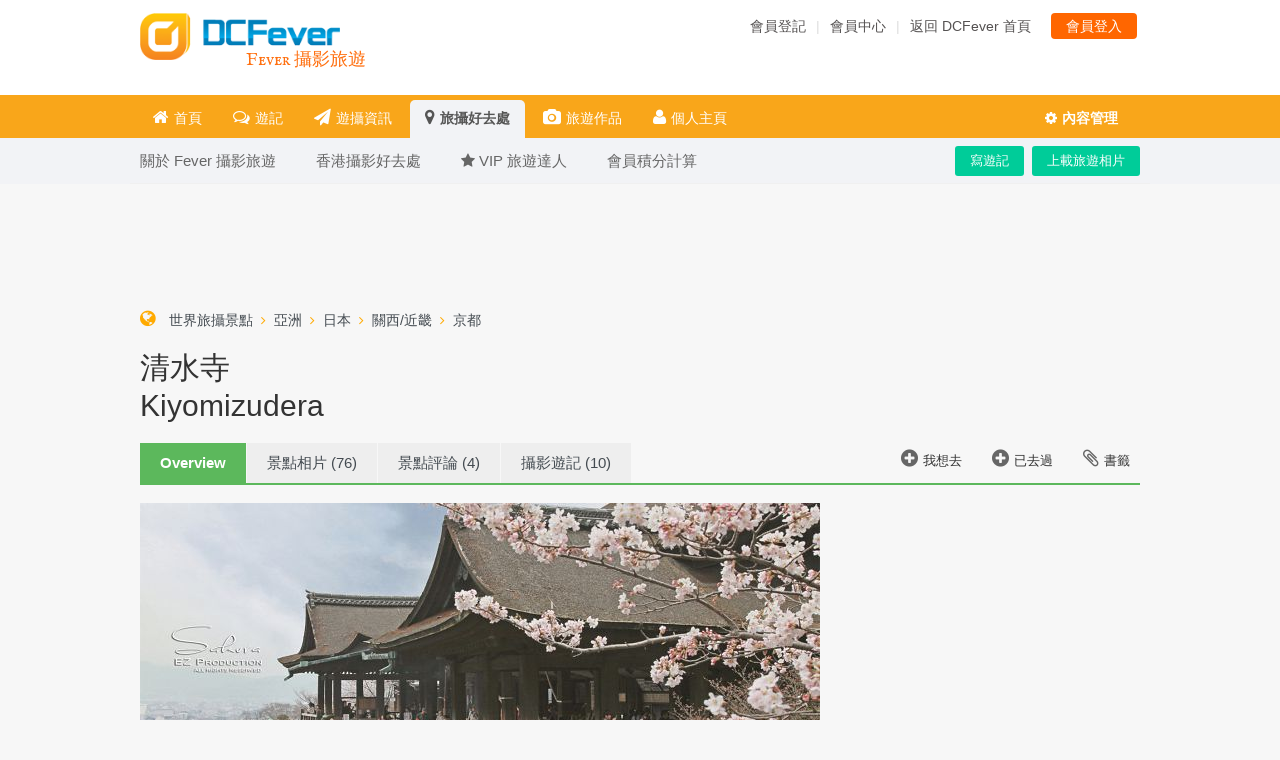

--- FILE ---
content_type: text/html; charset=UTF-8
request_url: http://www.dcfever.com/travel/attraction.php?id=10687
body_size: 12906
content:
<!DOCTYPE html PUBLIC "-//W3C//DTD XHTML 1.0 Transitional//EN" "http://www.w3.org/TR/xhtml1/DTD/xhtml1-transitional.dtd">
<html xmlns="http://www.w3.org/1999/xhtml">
<head>
<meta http-equiv="Content-Type" content="text/html; charset=utf-8" />
<meta http-equiv="content-language" content="zh-tw">
<meta charset="UTF-8" />
<meta name="viewport" content="width=1020px">
<title>清水寺旅遊攝影技巧、景點、行程、遊記、機票酒店優惠、攝影作品 - Fever Travel</title>
<meta name="description" content="清水寺是京都最古老的寺院，建於公元 798 年。因寺中清水而得名，順著奧院的石階而下便是音羽瀑布，清泉一分為三，分別代表長壽、健康、智慧，被視為具有神奇力量。寺廟在建造過程中無使用一根釘子，由唐僧在日的第一個弟子－慈恩大師創建。" /><meta name="title" content="清水寺旅遊攝影技巧、景點、行程、遊記、機票酒店優惠、攝影作品" />
<meta property="og:title" content="清水寺旅遊攝影技巧、景點、行程、遊記、機票酒店優惠、攝影作品 | FeverTravel" />
<meta property="og:description" content="清水寺是京都最古老的寺院，建於公元 798 年。因寺中清水而得名，順著奧院的石階而下便是音羽瀑布，清泉一分為三，分別代表長壽、健康、智慧，被視為具有神奇力量。寺廟在建造過程中無使用一根釘子，由唐僧在日的第一個弟子－慈恩大師創建。 | FeverTravel" />
<meta property="og:image" content="https://cdn01.dcfever.com/media/travel/poi/2015/01/10687_poi_banner.jpg" />
<meta property="og:site_name" content="DCFever" />
<meta property="og:url" content="https://www.dcfever.com/travel/attraction.php?id=10687" />
<meta property="og:type" content="article" />
<meta property="article:publisher" content="https://www.facebook.com/dcfeverhk" />
<link rel="image_src" href="https://cdn01.dcfever.com/media/travel/poi/2015/01/10687_poi_banner.jpg" />
<link rel="canonical" href="https://www.dcfever.com/travel/attraction.php?id=10687" />
<meta name="viewport" content="width=1016px">

<meta property="fb:app_id" content="301017970038593" />
<link rel="SHORTCUT ICON" href="//cdn01.dcfever.com/images/favicon_new.ico" />
<link href="//cdn01.dcfever.com/style/global_20jun08.css" rel="stylesheet" type="text/css" />
<link href="//cdn01.dcfever.com/style/style_01sept08_5.css" rel="stylesheet" type="text/css" />
<link href="//cdn01.dcfever.com/style/global_mega_narrow.css?date=12032014" rel="stylesheet" type="text/css" />
<link href="//cdn01.dcfever.com/style/header_style_mega.css?date=06092013a" rel="stylesheet" type="text/css" />

<link href="https://cdn01.dcfever.com/travel/styles/styles.css" rel="stylesheet" type="text/css" />
<link href="https://cdn01.dcfever.com/travel/styles/travelstyle_20150504.css" rel="stylesheet" type="text/css" />
<link href="https://cdn01.dcfever.com/travel/styles/popup_style.css" rel="stylesheet" type="text/css" />
<link href="../v4/css/font-awesome-4.3.0/css/font-awesome.min.css" rel="stylesheet">
<link href="https://cdn01.dcfever.com/travel/styles/popup_style.css" rel="stylesheet" type="text/css" />
<link rel="stylesheet" type="text/css" href="//cdn01.dcfever.com/travel/styles/travel_header2.css">
<link href='https://fonts.googleapis.com/css?family=IM+Fell+English+SC' rel='stylesheet' type='text/css'>
<script src="//ajax.googleapis.com/ajax/libs/jquery/1.8.3/jquery.min.js"></script>
<script src="//ajax.googleapis.com/ajax/libs/jqueryui/1.10.3/jquery-ui.min.js"></script>
<link rel="stylesheet" href="//ajax.googleapis.com/ajax/libs/jqueryui/1.9.2/themes/smoothness/jquery-ui.css" />
<script type="text/javascript" src="https://cdn01.dcfever.com/travel/js/magnific.js"></script>
<script src="https://maps.googleapis.com/maps/api/js?v=3.exp"></script>
<link href="https://cdn01.dcfever.com/travel/js/magnific_popup.css" rel="stylesheet" type="text/css" />
<script type="text/javascript" language="javascript" src="https://cdn01.dcfever.com/travel/js/jquery.lightbox_me.js"></script><script async='async' src='https://www.googletagservices.com/tag/js/gpt.js'></script>
<script>
  var googletag = googletag || {};
  googletag.cmd = googletag.cmd || [];
</script>

<script>
  googletag.cmd.push(function() {
    googletag.defineSlot('/1007060/dcfever_travel/dcfever_travel_top', [[728, 90], [970, 90]], 'div-gpt-ad-1491820441206-top').addService(googletag.pubads());
    googletag.defineSlot('/1007060/dcfever_editorial/dcfever_travel_rect_atf', [[300, 250]], 'div-gpt-ad-1491820441206-1').addService(googletag.pubads());
    googletag.defineSlot('/1007060/dcfever_editorial/dcfever_travel_rect_atf2', [[300, 250]], 'div-gpt-ad-1491820441206-2').addService(googletag.pubads());
    googletag.defineSlot('/1007060/dcfever_travel/dcfever_travel_bottom', [[728, 90], [970, 90], [970, 250]], 'div-gpt-ad-1491820441206-99').addService(googletag.pubads()); 

    googletag.defineOutOfPageSlot('/1007060/dcfever_ros/dcfever_ros_outofpage', 'div-gpt-ad-dcfever_ros_outofpage').addService(googletag.pubads());
	
    googletag.pubads().enableSingleRequest();
    googletag.pubads().collapseEmptyDivs();
    googletag.enableServices();
  });
</script>
<!-- Google tag (gtag.js) -->
<script async src="https://www.googletagmanager.com/gtag/js?id=G-5ND0VB1W90"></script>
<script>
  window.dataLayer = window.dataLayer || [];
  function gtag(){dataLayer.push(arguments);}
  gtag('js', new Date());

  gtag('config', 'G-5ND0VB1W90');
</script>

</head>

<body><div class="popup_wrap">
<div id="travel_main_wrapper">
	<div class="travel_main_header_wrapper">
	<div class="travel_main_header clear">
		<div class="logo">
			<a href="/index.php"><img src="//cdn01.dcfever.com/images/dcfever_logo_png.png" width="200" height="47"></a>
			<a href="index.php"><div class="logo_tag">Fever 攝影旅遊</div></a>
		</div>
		<div class="menu">
			<div class="button"><a href="/users/login.php">會員登入</a></div><a href="/users/register.php">會員登記</a><span class="sep">|</span><a href="/users/index.php">會員中心</a><span class="sep">|</span><a href="/index.php">返回 DCFever 首頁</a>		</div>
		<div class="ad_space" style="display: none;">
			<div style="position: relative; width: 315px; float: right;">
				<input type="text" name="search_poi" style="width: 300px; margin-top: 8px; line-height: 24px; height: 24px; padding: 0px 5px; border: solid 1px #bbb;">
				<div style="position: absolute; top: 11px; left: 8px; line-height: 24px; color: #888;">
					搜尋目的地攻略
				</div>
				<div style="position: absolute; top: 15px; right: 8px; line-height: 24px;">
					<i class="fa fa-search" style="color: #aaa;"></i>
				</div>
			</div>
			<!--
			<iframe src="/ads/iframe_main_page_textlinks.php?type=" frameborder="0" height="28" width="300"></iframe>
			-->
		</div>
	</div>
	</div>
	<div class="travel_nav_wrapper clear">
		<ul class="travel_nav">
			<li class="travel_setting">
				<ul class="travel_menu">
				  <li>
					<div class="menu_header"><i class="fa fa-gear"></i>內容管理</div>
					<ul>
					  <li><a href="aboutme.php">帳戶設定</a></li>
					  <li><a href="myupload.php">管理相片</a></li>
					  <li><a href="mytravelogue.php">管理遊記</a></li>
					  <li><a href="myfootprint.php">管理足跡</a></li>
					  <li><a href="myphotobookmark.php">相片書籤</a></li>
					  <li><a href="mybookmark.php">景點書籤</a></li>
					  <li><a href="mytravelogue_bookmark.php">遊記書籤</a></li>
					</ul>
				  </li>
				</ul>
			</li>
			
			<li id="menu_toggle"><i class="fa fa-align-justify"></i>Menu</li>
			<li class="menu"><a href="index.php"><i class="fa fa-home"></i>首頁</a></li>
			<li class="menu"><a href="traveloguelist.php"><i class="fa fa-comments-o"></i>遊記</a></li>
			<li class="menu"><a href="hotdeals.php"><i class="fa fa-paper-plane"></i>遊攝資訊</a></li>
			<li class="menu selected"><a href="destination.php"><i class="fa fa-map-marker"></i>旅攝好去處</a></li>
			<li class="menu"><a href="photolist.php"><i class="fa fa-camera"></i>旅遊作品</a></li>
			<li class="menu"><a href="profile.php"><i class="fa fa-user"></i>個人主頁</a></li>
		</ul>
	<div class="travel_nav_bar_wrapper">
		<div class="travel_nav_bar large">
			<ul class="right">
				<li style="float: left;"><a href="write.php" class="button">寫遊記</a></li>
				<li style="float: left;"><a href="findpoi.php" class="button">上載旅遊相片</a></li>
			</ul>
			<ul class="left">
				<li><a href="about.php" class="home"><span>關於 Fever 攝影旅遊</span></a></li>
				<li><a href="world.php?id=2545"><span>香港攝影好去處</span></a></li>
				<li><a href="list.php"><span><i class="fa fa-star"></i> VIP 旅遊達人</span></a></li>
				<li><a href="credit.php" class=""><span>會員積分計算</span></a></li>
			</ul>
		</div>
	</div>
	</div>

<script lnguage="javascript">
$("document").ready(function() {
	$("ul.travel_menu > li").on("mouseenter click", function() {
		$(this).find("ul").css("visibility", "visible");
	}).mouseleave(function() {
		$(this).find("ul").css("visibility", "hidden");
	});
});
</script>

<div class="main_wrapper clear"><div id="fb-root"></div>
<script>(function(d, s, id) {
  var js, fjs = d.getElementsByTagName(s)[0];
  if (d.getElementById(id)) return;
  js = d.createElement(s); js.id = id;
  js.src = "//connect.facebook.net/zh_HK/sdk.js#xfbml=1&version=v2.0";
  fjs.parentNode.insertBefore(js, fjs);
}(document, 'script', 'facebook-jssdk'));</script>

<div class="page_top_section_short">

	<div style="margin-top: 1em; margin-bottom: 1em; text-align: center; height: 90px;">
		<!-- /1007060/dcfever_travel/dcfever_travel_top -->
		<div id='div-gpt-ad-1491820441206-top'>
		<script>
		googletag.cmd.push(function() { googletag.display('div-gpt-ad-1491820441206-top'); });
		</script>
		</div>
	</div>

	<div class="section_header nav"><i class="fa fa-globe" style="font-size: 18px; color: #ffaa00;"></i>&nbsp;<a href="destination.php">世界旅攝景點</a><i class="fa fa-angle-right nav"></i><a href="world.php?id=1001">亞洲</a><i class="fa fa-angle-right nav"></i><a href="world.php?id=1009">日本</a><i class="fa fa-angle-right nav"></i><a href="world.php?id=2087">關西/近畿</a><i class="fa fa-angle-right nav"></i><a href="world.php?id=2128">京都</a></div>
	<h1 class="section_header_title">

清水寺<div class="eng">Kiyomizudera</div>	</h1>

	<div class="section_header_action sp clear">
	<!--
		<a href="upload.php?poi_id=10687&keyword=%E6%B8%85%E6%B0%B4%E5%AF%BA" class="travel_btn"><i class="fa fa-upload"></i>上載相片</a>
		<a href="poi_review.php?id=10687" class="travel_btn"><i class="fa fa-pencil-square-o"></i>寫評論</a>
	-->
		<a href="#" class="attraction_btn" id="bookmark_btn" data-type="poi" rel="10687"><i class="fa fa-paperclip"></i>書籤</a>
		<a href="#" class="attraction_btn" id="been_btn" data-type="poi" rel="10687"><i class="fa fa-plus-circle"></i>已去過</a>
		<a href="#" class="attraction_btn" id="want_btn" data-type="poi" rel="10687"><i class="fa fa-plus-circle"></i>我想去</a>

		<a href="attraction.php?id=10687" class="sub_section selected"><span>Overview</span></a>
		<a href="poi_photos.php?id=10687" class="sub_section"><span>景點相片 (76)</span></a>
		<a href="poi_review.php?id=10687" class="sub_section"><span>景點評論 (4)</span></a>
		<a href="attraction_travelogue.php?id=10687" class="sub_section">攝影遊記 (10)</a>
		<div style="float: left; width: 100px; padding-left: 10px; padding-top: 5px;" class="fb-like" data-href="https://www.dcfever.com/travel/attraction.php?id=10687" data-width="100" data-layout="button_count" data-action="like" data-show-faces="true" data-share="true"></div>
	</div>
</div>

	<!-- /1007060/dcfever_ros/dcfever_ros_outofpage -->
	<div id='div-gpt-ad-dcfever_ros_outofpage' style="font-size: 0px;">
		<script>
			googletag.cmd.push(function() {
				googletag.display('div-gpt-ad-dcfever_ros_outofpage');
			});
		</script>
	</div>

<div class="photo_map_div clear">
	<div class="travel_left">
		<div class="top_wide_photo">
			
<a href="poi_photos.php?id=10687"><img src="https://cdn01.dcfever.com/media/travel/poi/2015/01/10687_poi_banner.jpg" width="100%" style="height: 300px;"></a>			<div class="bottom">
			共有 76 張清水寺的相片			&nbsp;
			</div>
			<div class="credit">
			&copy; zidanec			</div>
		</div>
	</div>
	<div class="travel_right">
		<div id="map-canvas">
<!-- 			<div id="the-map-canvas" style="height: 300px;">
			</div> -->
			<div style="text-align: center; margin-bottom: 20px;">
				<!-- /1007060/dcfever_travel/dcfever_travel_atf -->
				<div id='div-gpt-ad-1491820441206-1'>
				<script>
				googletag.cmd.push(function() { 
					googletag.display('div-gpt-ad-1491820441206-1'); 
				});
				</script>
				</div>
			</div>
			<div id="map-top">
				<span class="data">
					<i class="fa fa-user"></i> 想去&nbsp; <span id="want_to_go_counter">1</span>
				</span>
				<span class="data">
					<i class="fa fa-user"></i> 去過&nbsp; <span id="been_there_counter">18</span>
				</span>
			</div>
		</div>		
	</div>	
</div>

<div class="clear">
	<div class="section_header">清水寺簡介</div>
    <div class="travel_left">
		<div class="content_box clear">
			<p>清水寺是京都最古老的寺院，建於公元 798 年。因寺中清水而得名，順著奧院的石階而下便是音羽瀑布，清泉一分為三，分別代表長壽、健康、智慧，被視為具有神奇力量。寺廟在建造過程中無使用一根釘子，由唐僧在日的第一個弟子－慈恩大師創建。</p>
			<p>
<div class="poi_linehead">地址：</div><div class="poi_line">京都府京都市東山區清水 1-294</div><div style='height: 8px;'></div><div class="poi_linehead">開放時間：</div><div class="poi_line">6:00～18:00 </div><div style='height: 8px;'></div><div class="poi_linehead">費用：</div><div class="poi_line">300 日圓（春秋季夜間參拜 400 日圓）</div><div style='height: 8px;'></div><div class="poi_linehead">前往方法：</div><div class="poi_line">乘京阪巴士83、85、87、88、88路等至「清水道」站下車徒步約 10 分鐘；乘坐京阪電鐵於清水五條站步行約 25 分鐘
</div><div style='height: 8px;'></div><div class="poi_linehead">查詢電話：</div><div class="poi_line">075-551-1234</div><div style='height: 8px;'></div><div class="poi_linehead">景點連結：</div><div class="poi_line"><a href="http://www.kiyomizudera.or.jp/" target="_blank">http://www.kiyomizudera.or.jp/</a></div>			</p>
		</div>

<SCRIPT type="text/javascript" language="javascript" SRC="https://js-apac-ss.ysm.yahoo.com/d/search/p/standard/js/hk/flat/mpd/rlb/?Keywords=%E4%BA%AC%E9%83%BD&Partner=dcfever_hk_pm&keywordCharEnc=utf8&outputCharEnc=utf8&mkt=hk&maxCount=2&urlFilters=dcfever_hk&serveUrl=https%3A%2F%2Fwww.dcfever.com%2Ftravel%2Fattraction.php%3Fid%3D10687&cb=83547916&type=trading_search"></SCRIPT>

<SCRIPT type="text/javascript" language="javascript">
function ShowListings() {
	var i=6;
	while (i < zSr.length) {
		if (i==6) {
			document.write('<div style="float: right;"><a href="https://hk.searchmarketing.yahoo.com/index.html?o=HK0268" target="_blank" style="color: #666;">[雅虎贊助網站]</a></div>');
		}
		var descr = zSr[i++]; // listing description
		var unused1 = zSr[i++]; // (ignore)
		var clickURL = zSr[i++]; // listing link
		var title = zSr[i++]; // listing title
		var sitehost = zSr[i++]; // advertiser’s domain name
		var unused2 = zSr[i++]; // (ignore)
		document.write('<div class="yahoo_cm_p clear"><div style="float: left; width: 90px; height: 60px; border: solid 1px #e4e4e4; overflow: hidden; background-color: #fff;"><A TARGET="_new" HREF="' + clickURL + '"><img src="https://www.dcfever.com/temp/getsiteimage_check.php?url=' + sitehost + '" width="100"></a></div><div style="margin-left: 110px;"><SPAN class="title">');
		document.write('<A TARGET="_new" HREF="' + clickURL + '">');
		document.write(title + '</A></SPAN>');
		document.write('<A TARGET="_new" HREF="' + clickURL + '" class="desc">');
		document.write('<BR><span>' + descr + '</span><BR>');
		document.write('</A>');
		document.write('<span class="sitehost"><a target="_new" href="' + clickURL + '">' + sitehost + '</a></span></div></div>');
	}
}
if (zSr.length > 6)
{
	document.write('<div class="section_wrapper clear"><div style="width: 675px; margin-bottom: 20px;">');
	ShowListings();
	document.write('</div></div>');
}

</SCRIPT>

<div class="section_header">清水寺景點相片</div><div class="photo_wrap clear" style="padding-left: 0px; margin-left: -20px;"><a href="upload.php?poi_id=10687">
		<div class="box photodiv" style="position: relative; width: 210px; margin-left: 20px; margin-bottom: 20px; margin-right: 0px; overflow: hidden; height: 210px; width: 210px; line-height: 210px; font-size: 18px; font-weight: bold; text-align: center;">
			<i class="fa fa-upload"></i> 上載相片
		</div>
		</a><div class="box photodiv" style="position: relative; width: 210px; margin-left: 20px; margin-bottom: 20px; margin-right: 0px; overflow: hidden;"><span class="link_clickable"><a href="poi_photos.php?id=10687&photo_id=101452" data-photo_id="101452" data-page="0" data-sequence="0"><img src="https://cdn01.dcfever.com/media/travel/sharing/15/05/18/308225_1431882378341_t.jpg" width="210"></a></span><div class="details"><div class="inside"><div class="who">hk43</div><div class="location"><a href="attraction.php?id=10687" target="_blank">清水寺</a></div></div></div></div><div class="box photodiv" style="position: relative; width: 210px; margin-left: 20px; margin-bottom: 20px; margin-right: 0px; overflow: hidden;"><span class="link_clickable"><a href="poi_photos.php?id=10687&photo_id=100116" data-photo_id="100116" data-page="0" data-sequence="1"><img src="https://cdn01.dcfever.com/media/travel/sharing/15/04/22/369360_1429716156790_t.jpg" width="210"></a></span><div class="details"><div class="inside"><div class="who">simon_wf</div><div class="location"><a href="attraction.php?id=10687" target="_blank">清水寺</a></div></div></div></div><div class="box photodiv" style="position: relative; width: 210px; margin-left: 20px; margin-bottom: 20px; margin-right: 0px; overflow: hidden;"><span class="link_clickable"><a href="poi_photos.php?id=10687&photo_id=100122" data-photo_id="100122" data-page="0" data-sequence="2"><img src="https://cdn01.dcfever.com/media/travel/sharing/15/04/23/703681_1429720611267_t.jpg" width="210"></a></span><div class="details"><div class="inside"><div class="who">TravelDanHK</div><div class="location"><a href="attraction.php?id=10687" target="_blank">清水寺</a></div></div></div></div><div class="box photodiv" style="position: relative; width: 210px; margin-left: 20px; margin-bottom: 20px; margin-right: 0px; overflow: hidden;"><span class="link_clickable"><a href="poi_photos.php?id=10687&photo_id=100123" data-photo_id="100123" data-page="0" data-sequence="3"><img src="https://cdn01.dcfever.com/media/travel/sharing/15/04/23/703681_1429720466261_t.jpg" width="210"></a></span><div class="details"><div class="inside"><div class="who">TravelDanHK</div><div class="location"><a href="attraction.php?id=10687" target="_blank">清水寺</a></div></div></div></div><div class="box photodiv" style="position: relative; width: 210px; margin-left: 20px; margin-bottom: 20px; margin-right: 0px; overflow: hidden;"><div style="position: absolute; padding: 5px 5px; font-size: 20px; color: gold; background: rgba(25, 25, 25, .5);"><i class="fa fa-trophy"></i></div><span class="link_clickable"><a href="poi_photos.php?id=10687&photo_id=112561" data-photo_id="112561" data-page="0" data-sequence="4"><img src="https://cdn01.dcfever.com/media/travel/sharing/16/04/27/304248_1461734522607_t.jpg" width="210"></a></span><div class="details"><div class="inside"><div class="who">smallfour</div><div class="location"><a href="attraction.php?id=10687" target="_blank">清水寺</a></div></div></div></div><div class="box photodiv" style="position: relative; width: 210px; margin-left: 20px; margin-bottom: 20px; margin-right: 0px; overflow: hidden;"><span class="link_clickable"><a href="poi_photos.php?id=10687&photo_id=112562" data-photo_id="112562" data-page="0" data-sequence="5"><img src="https://cdn01.dcfever.com/media/travel/sharing/16/04/27/304248_1461734453470_t.jpg" width="210"></a></span><div class="details"><div class="inside"><div class="who">smallfour</div><div class="location"><a href="attraction.php?id=10687" target="_blank">清水寺</a></div></div></div></div><div class="box photodiv" style="position: relative; width: 210px; margin-left: 20px; margin-bottom: 20px; margin-right: 0px; overflow: hidden;"><span class="link_clickable"><a href="poi_photos.php?id=10687&photo_id=108980" data-photo_id="108980" data-page="0" data-sequence="6"><img src="https://cdn01.dcfever.com/media/travel/sharing/15/06/16/715886_1434387016834_t.jpg" width="210"></a></span><div class="details"><div class="inside"><div class="who">haydenman</div><div class="location"><a href="attraction.php?id=10687" target="_blank">清水寺</a></div></div></div></div><div class="box photodiv" style="position: relative; width: 210px; margin-left: 20px; margin-bottom: 20px; margin-right: 0px; overflow: hidden;"><span class="link_clickable"><a href="poi_photos.php?id=10687&photo_id=110763" data-photo_id="110763" data-page="0" data-sequence="7"><img src="https://cdn01.dcfever.com/media/travel/sharing/15/10/19/253847_1445236289473_t.jpg" width="210"></a></span><div class="details"><div class="inside"><div class="who">Kelvin_SIU</div><div class="location"><a href="attraction.php?id=10687" target="_blank">清水寺</a></div></div></div></div></div>
<div class="section_header">熱門京都攝影景點推介<a href="sightseeing.php?id=2128" style="display: inline-block; padding-left: 30px; font-size: 15px;">更多<i class="fa fa-angle-double-right" style="font-size: 20px; color: #ffaa00; margin-left: 5px;"></i></a></div><div class="attraction_wrap clear"><div class="attraction_box" style="height: 405px; overflow: hidden;"><a href="attraction.php?id=10688"><img src="https://cdn01.dcfever.com/media/travel/poi/2016/02/10688_poi_image.jpg" width="210" height="210"></a><div class="content"><h3><a href="attraction.php?id=10688">金閣寺</a></h3><p>金閣寺建於 1397 年，正式名稱為鹿苑寺，但以其主要建築舍利殿的外牆以金箔裝飾所以俗稱「金閣寺」，是一所古剎。舍利殿位置鏡...</p></div></div><div class="attraction_box" style="height: 405px; overflow: hidden;"><a href="attraction.php?id=11277"><img src="https://cdn01.dcfever.com/media/travel/poi/2015/06/11277_poi_image.jpg" width="210" height="210"></a><div class="content"><h3><a href="attraction.php?id=11277">千本鳥居</a></h3><p>「千本鳥居」源自江戶時代的習俗，前來許願的人們會捐款在神社境內豎立一座鳥居以表達對神明的敬意，捐款豎立鳥居的除了有個人...</p></div></div><div class="attraction_box" style="height: 405px; overflow: hidden;"><a href="attraction.php?id=10690"><img src="https://cdn01.dcfever.com/media/travel/poi/2016/02/10690_poi_image.jpg" width="210" height="210"></a><div class="content"><h3><a href="attraction.php?id=10690">嵐山</a></h3><p>嵐山是位於京都西郊的一個怡人旅遊區，是日本古代皇族最喜歡遊山玩水的地方之一。渡月橋是嵐山著名的核心地標，近有許多小店、...</p></div></div><div class="attraction_box" style="height: 405px; overflow: hidden;"><a href="attraction.php?id=11109"><img src="https://cdn01.dcfever.com/media/travel/poi/2015/06/11109_poi_image.jpg" width="210" height="210"></a><div class="content"><h3><a href="attraction.php?id=11109">伏見稻荷大社</a></h3><p>伏見稻荷大社位於稻荷山的山麓，是日本稻荷神社的總本宮，主要祀奉以宇迦之御魂大神為首的諸位稻荷神，負責保佑農作豐收、生意...</p></div></div><div class="attraction_box" style="height: 405px; overflow: hidden;"><a href="attraction.php?id=13344"><img src="https://cdn01.dcfever.com/media/travel/poi/2016/04/13344_poi_image.jpg" width="210" height="210"></a><div class="content"><h3><a href="attraction.php?id=13344">渡月橋</a></h3><p>渡月橋是架設在京都右京區上的一座石橋，與歷史古跡名勝嵐山同屬一體，相信到訪過嵐山的遊客會稍有印象。石橋建於公元 834-848...</p></div></div><div class="attraction_box" style="height: 405px; overflow: hidden;"><a href="attraction.php?id=11110"><img src="https://cdn01.dcfever.com/media/travel/poi/2015/06/11110_poi_image.jpg" width="210" height="210"></a><div class="content"><h3><a href="attraction.php?id=11110">花見小路通</a></h3><p>位於祇園的花見小路通在八坂神社附近，是一條長約 1 公里的老街，其中最大特色是保存著京都歷史古老的面貌。這條街道在南北兩...</p></div></div><div class="moreicon"><a href="world.php?id=2128" class="moreicon"></a></div></div>		<div class="section_header">共有 <span id="poi_review_counter">4</span> 個清水寺景點評論</div>
		<div class="poi_review_wrap clear">
<div class="write_poi_review">
	<div style="text-align: center; margin: 50px 0px 30px 0px;">
		<h3>Hey traveller! Write review to share with the rest of the world!</h3>
		
		If you have an account, <a href="/users/login.php?redirect=%2Ftravel%2Fattraction.php?id=10687">click here</a> to login & write review!<br><br>
		If you don't have an account, <a href="/users/register.php">click here</a> to register!<br><br>
	</div>
</div>
			<ul>
			<li class="clear" id="new_review_div" style="display: none;">
				<img src="/images/s.gif">
				<div class="content">	
					<p class="user"><a href="profile.php?id=0"></a> </p>
					<p class="date"></p>
					<p class="abstract"></p>
				</div>
			</li>
			<li class="clear">
				<a href="profile.php?id=1212474" class="review_avatar">
				<img src="https://cdn01.dcfever.com/media/travel/user/1212/1212474_1731592992398.jpg">
				</a>
				<div class="content">	
					<p class="user"><a href="profile.php?id=1212474">東京美女賴9068w</a> 
					<img src="https://cdn01.dcfever.com/travel/images/poistar.png" alt=""><img src="https://cdn01.dcfever.com/travel/images/poistar.png" alt=""><img src="https://cdn01.dcfever.com/travel/images/poistar.png" alt=""><img src="https://cdn01.dcfever.com/travel/images/poistar.png" alt=""><img src="https://cdn01.dcfever.com/travel/images/poistar.png" alt="">					</p>
					<p class="date">2024-11-14 21:52:42</p>
					<p class="abstract">
						日本东京 出差旅游或本地都欢迎<br />
苒欣东京外配 为您提供樱花妹本人照选择<br />
接受外国客人 快速方便 满足您的需求<br />
约会私密安全  来日旅游一定要体验的服务<br />
<br />
联系方式<br />
LINE：9068w<br />
Telegram：sk608<br />
<br />
更多日本资讯参考<br />
https://t.me/JP9068					</p>
				</div>
			</li>
			<li class="clear">
				<a href="profile.php?id=1212474" class="review_avatar">
				<img src="https://cdn01.dcfever.com/media/travel/user/1212/1212474_1731592992398.jpg">
				</a>
				<div class="content">	
					<p class="user"><a href="profile.php?id=1212474">東京美女賴9068w</a> 
					<img src="https://cdn01.dcfever.com/travel/images/poistar.png" alt=""><img src="https://cdn01.dcfever.com/travel/images/poistar.png" alt=""><img src="https://cdn01.dcfever.com/travel/images/poistar.png" alt=""><img src="https://cdn01.dcfever.com/travel/images/poistar.png" alt=""><img src="https://cdn01.dcfever.com/travel/images/poistar.png" alt="">					</p>
					<p class="date">2024-10-26 19:32:35</p>
					<p class="abstract">
						日本東京風俗 上百位優質女生 AV女優 在校學生 挑戰日本最低價 LINE：9068w  telegram：https://t.me/JP9068					</p>
				</div>
			</li>
			<li class="clear">
				<a href="profile.php?id=584779" class="review_avatar">
				<img src="https://cdn01.dcfever.com/media/travel/user/584/584779_1659440034962.jpg">
				</a>
				<div class="content">	
					<p class="user"><a href="profile.php?id=584779">圖丫</a> 
					<img src="https://cdn01.dcfever.com/travel/images/poistar.png" alt=""><img src="https://cdn01.dcfever.com/travel/images/poistar.png" alt=""><img src="https://cdn01.dcfever.com/travel/images/poistar.png" alt=""><img src="https://cdn01.dcfever.com/travel/images/poistar.png" alt=""><img src="https://cdn01.dcfever.com/travel/images/poistar.png" alt="">					</p>
					<p class="date">2022-10-02 12:48:28</p>
					<p class="abstract">
						風景美麗, 必定要去					</p>
				</div>
			</li>
			<li class="clear">
				<a href="profile.php?id=220555" class="review_avatar">
				<img src="https://cdn01.dcfever.com/media/travel/user/220/220555_1508241733280.jpg">
				</a>
				<div class="content">	
					<p class="user"><a href="profile.php?id=220555">fujisan_image</a> 
					<img src="https://cdn01.dcfever.com/travel/images/poistar.png" alt=""><img src="https://cdn01.dcfever.com/travel/images/poistar.png" alt=""><img src="https://cdn01.dcfever.com/travel/images/poistar.png" alt=""><img src="https://cdn01.dcfever.com/travel/images/poistar.png" alt=""><img src="https://cdn01.dcfever.com/travel/images/poistar.png" alt="">					</p>
					<p class="date">2017-05-19 10:22:14</p>
					<p class="abstract">
						期待維修完成...					</p>
				</div>
			</li>
			</ul>
		</div>
		<div class="pagination cool">
			<div class="pages"><span class="current">1</span> 共 1 頁</div>		</div>

	</div>
    
    <div class="travel_right_container">
		<div style="text-align: center; margin-bottom: 20px;">
			<!-- /1007060/dcfever_travel/dcfever_travel_atf2 -->
			<div id='div-gpt-ad-1491820441206-2'>
			<script>
			googletag.cmd.push(function() { 
				googletag.display('div-gpt-ad-1491820441206-2'); 
			});
			</script>
			</div>
		</div>          
		        <div class="sp">
			<form method="get" action="search.php">
			<div style="padding: 10px; border-radius: 5px; border: solid 1px #ddd; background-color: #f6f6f6; font-size: 15px; font-weight: bold; font-family: 微軟正黑體;">
				搜尋旅遊分享 <input type="text" name="q" value="" style="padding: 5px; font-size: 15px; width: 90px;">
				<input type="submit" name="submit_btn" value="搜尋" style="padding: 5px; font-size: 15px;">
			</div>
			</form>
		</div>
	</div>	
</div>

<div style="text-align: center; margin-bottom: 20px;">
	<!-- /1007060/dcfever_travel/dcfever_travel_bottom -->
	<div id='div-gpt-ad-1491820441206-99'>
	<script>
	googletag.cmd.push(function() { 
		googletag.display('div-gpt-ad-1491820441206-99'); 
	});
	</script>
	</div>
</div>

<!-- login dialog -->
<div id="sign_up">
	<h3 id="see_id" class="" >登入 DCFever.com</h3>
	<span>尚未登記成為會員? 請<a href="/users/register.php" target="_blank" style="color: #ff6600;">按此</a>免費登記。</span>
	<div id="sign_up_form">
		<label><strong>會員名稱:</strong> <input type="text" name="username" id="username" /></label>
		<label><strong>密碼:</strong> <input type="password" name="password" id="password" /></label>
		<div id="actions">
			<a class="form_button" id="log_in" href="#">登入</a>
			<a class="close form_button" id="cancel" href="#">取消</a>
		</div>
	</div>
	<div class="info" style="margin: 1em 0px;">
		忘記了密碼? <a href="/users/forgetpassword.php" target="_blank" style="color: #ff6600;">按此</a>重新設定密碼吧!
	</div>
	<a id="close_login" class="close sprited" href="#">close</a>
	<div id="callback" rel="" style="display: none;"></div>
</div>
<script language="javascript" src="js/login.js"></script>

<script>
function initialize() {
  var myLatlng = new google.maps.LatLng(34.994891,135.785062);
  var mapOptions = {
    zoom: 13,
    center: myLatlng
  }
  var map = new google.maps.Map(document.getElementById('the-map-canvas'), mapOptions);

  var marker = new google.maps.Marker({
      position: myLatlng,
      map: map,
      title: 'Hello World!'
  });
}

google.maps.event.addDomListener(window, 'load', initialize);

</script>
<script language="javascript">
$("document").ready(function() {
	$("#been_btn, #want_btn, #bookmark_btn").click(function(e) {
		e.preventDefault();

		var actiontype = this.id;
		var datatype = $(this).attr("data-type");
		var id = $(this).attr("rel");
		var this_object = $(this);
		var action = $(this).hasClass('on') ? 'off' : 'on';
		if (actiontype == 'been_btn') {
			var mycounter = $("#been_there_counter");
		} else if (actiontype == 'want_btn') {
			var mycounter = $("#want_to_go_counter");
		}

		$.ajax({
			type: "POST",
			url: "ajax_placeaction.php",
			cache: false,
			dataType: 'json',																			
			data: { 'datatype' : datatype, 'id' : id, 'actiontype' : actiontype, 'action' : action }
		}).done(function(result) {
			if (result.result == 'ok') 
			{
				if (result.login == 1)
				{
					showLoginDialog("#" + this_object.attr("id"));
				}
				else
				{
					if (result.action_status == 'on')
					{
						this_object.addClass("on");
						mycounter.html(parseInt(mycounter.html()) + 1);
						/*
						this_object.tooltip("open");
						var timer = setTimeout(function() {
							this_object.tooltip("close");
						}, 1500);
						*/
					}
					else
					{
						this_object.removeClass("on");
						mycounter.html(parseInt(mycounter.html()) - 1);
					}
				}
			}
			else
			{
				alert("Error! Please check again later! (" + result.error_code + ")");
			}
		}).error(function(result) {
			alert("Error! Please check again later! (" + result.error_code + ")");
		});

	});
});
</script>

<script language="javascript">
$("document").ready(function() {
	$("#save_review_btn").click(function(e) {
		e.preventDefault();
		var this_object = $(this);

		if (!$("#comment").val())
		{
			alert("請輸入景點評價!");
		}
		else if (!$("select[id=rating] option:selected").val())
		{
			alert("請選擇景點評級!");
		}
		else
		{
			$(this).attr("disabled", "disabled");
			$.ajax({
				type: "POST",
				url: "ajax_poi_review_action.php",
				cache: false,
				dataType: 'json',
				data: { 'id' : $("#post_review_form input[name=id]").val(), 'form_action' : 'save_review_action', 'reviewtype' : 'poi', 'rating' : $("select[id=rating] option:selected").val(), 'comment' : $("#comment").val()}
			}).done(function(result) {
				$("#save_review_btn").removeAttr('disabled');
				if (result.return_status == 'ok')
				{
					if (result.login == 1)
					{
						showLoginDialog("#" + this_object.attr("id"));
					}
					else
					{
						$("#poi_review_counter").html(parseInt($("#poi_review_counter").html()) + 1);
						$(".write_poi_review").hide();
						$("#new_review_div").show();
						for (i = 0; i < result.rating; i++)
						{
							$("#new_review_div .user").append('<img src="https://cdn01.dcfever.comimages/poistar.png" alt="">');
						}
						$("#new_review_div .date").html(result.submission_time);
						$("#new_review_div .abstract").html(result.comment);
					}
				}
				else if (result.return_msg)
				{
					alert(result.return_msg);
				}
				else
				{
					alert("Error! Please check again later! (" + result.error_code + ")");
				}
			});
		}
	});
});
</script></div> <!-- end .main_wrapper -->

<style type="text/css">
.fixed {
    position: fixed;
    top: 0;
    z-index: 10000000000;	
}
#main_footer {
	margin-left: auto;
	margin-right: auto;
	line-height: 1.6em; 
	border-top: solid 1px #eaebec; 
	margin-top: 30px; 
	color: #666; 
	background-color: #292c32; 
	/*
	background-image: url("http://www.responsivegridsystem.com/images/footerback.png");
	background-repeat: repeat;
	*/
}
.footer {
	margin-left: auto;
	margin-right: auto;
	padding: 40px 0px 40px 0px;
}
.footer a {
	color: #8f95a3;
	font-size: 14px;
}
.footer_inner {
	box-sizing: border-box;
	max-width: 1000px;
	width: 100%;
	margin-left: auto;
	margin-right: auto;
	padding: 0px 15px;
}
.footer_inner .footer_column {
	box-sizing: border-box;
	width: 16.66%;
	padding: 0px 5px 0px 25px;
	float: left;
	text-align: left;
	color: #ccc;
}
.footer_inner .footer_column h2.header {
	color: #eee;
	font-weight: bold;
	font-size: 14px;
	margin-bottom: 15px;
}
</style>

<div id="main_footer">
	<div class="footer">
		<div class="footer_inner clear">
			<div class="footer_column_group clear">
				<div class="footer_column">
					<h2 class="header">新聞互動</h2>
					<ul>
						<li><a href="/news/index.php">新聞中心</a></li>
						<li><a href="/column/index.php">Fever 達人</a></li>
						<li><a href="/fillens/index.php">Fillens</a></li>
						<li><a href="/models/index.php">FeverModel</a></li>
						<li><a href="/photosharing/index.php">作品發表區</a></li>
						<li><a href="/forum/index.php">討論區</a></li>
					</ul>
				</div>
				<div class="footer_column">
					<h2 class="header">相機手機</h2>
					<ul>
						<li><a href="/cameras/database.php">相機資料館</a></li>
						<li><a href="/lens/index.php">鏡頭資料館</a></li>
						<li><a href="/phones/database.php">手機資料館</a></li>
						<li><a href="/tables/database.php">平板資料館</a></li>
						<li><a href="/ureviews/index.php">產品用家心得</a></li>
					</ul>
				</div>
				<div class="footer_column">
					<h2 class="header">二手買賣</h2>
					<ul>
						<li><a href="/trading/index.php">買賣區首頁</a></li>
						<li><a href="/trading/listing.php?category=1">攝影產品</a></li>
						<li><a href="/trading/listing.php?category=3">手機通訊</a></li>
						<li><a href="/trading/listing.php?category=2">電腦資訊</a></li>
						<li><a href="/trading/listing.php?category=44">影音家電</a></li>
						<li><a href="/trading/listing.php?category=45">手錶潮流</a></li>
						<li><a href="/trading/search.php">搜尋物品</a></li>
					</ul>
				</div>
				<div class="footer_column">
					<h2 class="header">環球旅遊</h2>
					<ul>
						<li><a href="/travel/hongkong.php">香港攝影好去處</a></li>
						<li><a href="/travel/hotdeals.php">旅遊熱賣</a></li>
						<li><a href="/travel/destination.php">目的地攻略</a></li>
						<li><a href="/travel/photolist.php">旅遊作品</a></li>
						<li><a href="/travel/listing.php">達人旅遊分享</a></li>
					</ul>
				</div>
				<div class="footer_column">
					<h2 class="header">shop@dcfever</h2>
					<ul>
						<li><a href="/shop/info.php?type=address">門市資料</a></li>
						<li><a href="/shop/list.php">最新貨品</a></li>
						<li><a href="/shop/list.php?cat=1">熱賣相機</a></li>
						<li><a href="/shop/list.php?cat=2">熱賣鏡頭</a></li>
						<li><a href="/shop/list.php?cat=73">熱賣 DSLR</a></li>
						<li><a href="/shop/list.php?cat=170">熱賣 EVIL</a></li>
					</ul>
				</div>
				<div class="footer_column">
					<h2 class="header">DCFever</h2>
					<ul>
						<li><a href="/documents/aboutus.php">關於我們</a></li>
						<li><a href="/documents/agreement.php">使用條款</a></li>
						<li><a href="/documents/privacy.php">私隱條例</a></li>
						<li><a href="/documents/contactus.php">聯絡我們</a></li>
						<li><a href="/users/register.php">會員登記</a></li>
						<li><a href="/users/forgetpassword.php">忘記密碼</a></li>
					</ul>
				</div>
			</div>

			
			<div style="color: #777; clear: both; padding-top: 50px;">Copyright © 2026 DCFever.com. All rights reserved.</div>
						<div style="display: block;">
						</div>
					</div>
	</div>
</div>

</div>

<script language="javascript">
$(document).ready(function() {
	/*
	$(".primary_nav li").click(function(e) {
		e.preventDefault();
		$(this).siblings("li").removeClass("selected");
		$(this).addClass("selected");
	});
	if ('ontouchstart' in document.documentElement) {
		istouchdevice = true;
	} else {
		istouchdevice = false;
	}
	if (!istouchdevice) {
		//alert('no touch device');
		$(".primary_nav").hoverIntent({
			over: makeTall,
			out: makeShort,
			selector: 'li',
			timeout: 300
		});
	}
	else
	{
		//alert('touch device');
	}

	function makeTall() {
		$(this).find(".sub_nav").show();
	}
	function makeShort() {
		$(this).find(".sub_nav").hide();
	}
	*/
		$(".primary_nav > li").hover(
		function() {
			$(this).find(".sub_nav").show();
		}, function() {
			$(this).find(".sub_nav").hide();
		});

		$(".primary_nav > li").on("touchstart", function (e) {
			"use strict"; //satisfy the code inspectors
			var link = $(this); //preselect the link
			$(".primary_nav > li").not(this).find(".sub_nav").hide();
			$(".primary_nav > li").not(this).removeClass("hover");

			if (link.hasClass('hover')) {
				return true;
			} else {
				if ($(this).find('span.expander').length != 0)
				{
					link.addClass("hover");
					$(this).find(".sub_nav").show();

					$(".primary_nav > li").not(this).removeClass("hover");
					e.preventDefault();
					return false; //extra, and to make sure the function has consistent return points
				}
			}
		});


	$(".travel_nav_wrapper").wrap('<div class="nav-placeholder"></div>');	
	$(".nav-placeholder").height($(".travel_nav_wrapper").outerHeight());

	var navOffset = $(".travel_nav_wrapper").offset().top;
	$(window).scroll(function() {
		var scrollPos = $(window).scrollTop();
		if (scrollPos >= navOffset) {
			$(".travel_nav_wrapper").addClass("fixed");
			//$(".travel_nav_bar_wrapper").hide();
		} else {
			$(".travel_nav_wrapper").removeClass("fixed");
			//$(".travel_nav_bar_wrapper").show();
		}
	});


});
</script>
<style type="text/css">
ul.primary_nav > li.hover {
	background-color: #fff;
	border-radius: 5px 5px 0px 0px;
}
ul.primary_nav > li.hover > a {
	color: #ff6600;
}
</style>


</body>
</html>

--- FILE ---
content_type: text/html; charset=utf-8
request_url: https://www.google.com/recaptcha/api2/aframe
body_size: 147
content:
<!DOCTYPE HTML><html><head><meta http-equiv="content-type" content="text/html; charset=UTF-8"></head><body><script nonce="OszSmmUsCAnuP-BvU8gT6g">/** Anti-fraud and anti-abuse applications only. See google.com/recaptcha */ try{var clients={'sodar':'https://pagead2.googlesyndication.com/pagead/sodar?'};window.addEventListener("message",function(a){try{if(a.source===window.parent){var b=JSON.parse(a.data);var c=clients[b['id']];if(c){var d=document.createElement('img');d.src=c+b['params']+'&rc='+(localStorage.getItem("rc::a")?sessionStorage.getItem("rc::b"):"");window.document.body.appendChild(d);sessionStorage.setItem("rc::e",parseInt(sessionStorage.getItem("rc::e")||0)+1);localStorage.setItem("rc::h",'1768523265966');}}}catch(b){}});window.parent.postMessage("_grecaptcha_ready", "*");}catch(b){}</script></body></html>

--- FILE ---
content_type: text/css
request_url: http://cdn01.dcfever.com/style/global_mega_narrow.css?date=12032014
body_size: 1867
content:
/* Prelim Styles */
body {
	font-family: "Helvetica Neue",Helvetica,"Heiti TC","微軟正黑體","Microsoft Sans Serif",Helvetica,Geneva,sans-serif;
	font-size: 12px;
	color: #333;
	margin: 0px;
	border: 0px;
	padding: 0px;
	background-color: #fafafa;
	/*background-color: #f7f8fa;*/
	
}
input, textarea, select {
	font-family: "Helvetica Neue",Helvetica,"Heiti TC","微軟正黑體","Microsoft Sans Serif",Helvetica,Geneva,sans-serif;
	font-family: "Microsoft Sans Serif",Helvetica,Geneva,sans-serif,"微軟正黑體";
	font-size: 12px;
	color: #333;
}
form {
	margin: 0px;
}
p {
	margin-top: 0px;
	line-height: 1.6em;
}
img {
	border: 0px;
	margin: 0px;
}
a {
	color: #0066cc;
	text-decoration: none;
}
a:hover {
	color: #ff6600;
	text-decoration: underline;
}

/* Advertising Space */
#super_banner {
	background-color: #e1e1e1;
	padding: 2px;
	height: 90px;
	text-align: center;
}
#super_banner object {
	margin: 0px auto;
	
}
#main_textlink {
	font-size: 15px;
	color: #0075e5;
	text-align: center;
	padding: 4px;
}
#main_textlink a {
	color: #333399;
	text-decoration: none;
	margin: 0px 10px;
}
#main_textlink a:hover {
	text-decoration: none;
	color: #ff6600;
}
/* End of Advertising Space */

/* Structured Layout */
#main_wrapper { 
	margin: 0px auto 0px;
	padding: 0px 8px;
	width: 980px;
	background-color: #fafafa;
	/*background-color: #f7f8fa;*/
}
#main_header {
	color: #333;
	padding: 0px;
	margin: 0px;
	text-align: center;
}
#main_footer { 
	clear: both;
	/*border-top: #cccccc 1px solid;*/
	margin: 10px 0px 0px 0px;
	padding: 5px 0px 0px 0px;
	text-align: center;
	color: #666;
}
#main_footer a {
	text-decoration: none;
}
#main_footer a:hover {
	color: #ff6600;
	text-decoration: underline;
}
#header_top {
	height: 28px;
}
#dcfever_logo {
	float: left;
}
#wide_simple_logo {
	padding: 12px 0px 0px 0px;
}
#header_links {
	float: right;
	margin-top: 8px;
	font-size: 12px;
}
#header_links a {
	color: #333366;
	text-decoration: none;
}
#header_links a:hover {
	color: #ff6600;
	text-decoration: underline;
}
table.main_top_nav {
	background-color: #3a81c8; 
	background: url(/images/topbar_bg.gif) repeat-x;  
	background-position: 0px -10px; 
	height: 26px;	
	color: white;
	width: 100%;
}
table.main_top_nav a:link, table.main_top_nav a:visited {
	color: white;
}
table.main_top_nav a:hover {
	color: #ffff66;
}

#main_leftcolumn { 
	width: 665px;
	float: left;
}
#main_rightcolumn { 
	float: right;
	width: 300px;
}
#main_leftcolumn2 { 
	width: 775px;
	float: left;
}
#main_rightcolumn2 { 
	float: right;
	width: 170px;
}
#main_col1 {
	width: 765px;
	float: left;
}
#main_col2 {
	width: 180px;
	float: right;
}
#main_right595 {
	width: 595px;
	float: left;
}
#main_left180 {
	width: 180px;
	float: right;
}
#main_right615 {
	width: 615px;
	float: right;
}
#main_left160 {
	width: 160px;
	float: left;
}
#main_lefthalf {
	width: 49.5%;
	float: left;
}
#main_righthalf {
	width: 49%;
	float: right;
}
#main_left4 {
	width: 38%;
	float: left;

}
#main_right6 {
	width: 60.5%;
	float: right;
}
#main_leftmenu {
	font-size: 12px;
	float: left;
	width: 180px;
}
#main_rightcontent {
	float: right;
	width: 760px;
}

.main_colpadding {
	width: 300px;
	margin-left: 0px;
}

.md {
	margin-bottom: 8px;
}

/* headline articles */
.mp_highlights {
	height: 270px;
}
.mp_headline_master {
	float: left;
	overflow: hidden;
	position: relative;
	margin-right: 10px;
	height: 273px;
	width: 355px;
	border: solid 1px #f6f6f6;
}
.mp_headline_master .text_info {
	width: 342px;
	padding: 8px;
	position: absolute;
	bottom: 0px;
	left: 0px;
	/*background-image: url(/tmp_img/gradient_bg2.png);
	background-position: 0px -40px;*/
	/*background-color: rgba(0, 0, 0, 0.64);*/
}
.mp_headline_master .text_info h1 {
	margin: 0px;
	font-size: 18px;
	font-weight: normal;
	line-height: 1.3em;
}
.mp_headline_master .text_info h1 a {
	color: #fff;
}
.mp_headline_slave {
	float: left;
	overflow: hidden;
	position: relative;
	margin-bottom: 10px;
	height: 129px;
	width: 291px;
	border: solid 1px #f6f6f6;
}
.mp_headline_slave.secondary {
	margin-bottom: 0px;
	height: 132px;
}
.mp_headline_slave .text_info {
	width: 284px;
	padding: 8px;
	position: absolute;
	bottom: 0px;
	left: 0px;
	/*background-color: rgba(0, 0, 0, 0.44);*/
	/*background-image: url(/tmp_img/gradient_bg2.png);
	background-position: 0px -40px;*/
	background-color: rgba(0, 0, 0, 0.64);
}
.mp_headline_slave .text_info h1 {
	margin: 0px;
	font-size: 14px;
	font-weight: normal;
	line-height: 1.3em;
}
.mp_headline_slave .text_info h1 a {
	color: #fff;
}
.mp_highlights a {
	text-decoration: none;
}
.mp_highlights a:hover .text_info {
	cursor: pointer;
	background: transparent url("/images/mp_grey_level2.png") repeat;
	color: #ffffff;
}
.mp_highlights .text_info {
	background: transparent url("/images/mp_grey_level1.png") repeat;
	color: #f6f6f6;
}
.sp {
	margin-bottom: 18px;
}

a.squarebutton{
background: transparent url('/images/more_btn_left.gif') no-repeat top left;
display: block;
float: left;
font: normal 10px; /* Change 12px as desired */
line-height: 12px; /* This value + 4px + 4px (top and bottom padding of SPAN) must equal height of button background (default is 23px) */
height: 20px; /* Height of button background height */
padding-left: 9px; /* Width of left menu image */
text-decoration: none;
}

a:link.squarebutton, a:visited.squarebutton, a:active.squarebutton{
color: #ff6600; /*button text color*/
text-decoration: none;

}

a.squarebutton span{
background: transparent url('/images/more_btn_right.gif') no-repeat top right;
display: block;
padding: 4px 9px 4px 0; /*Set 9px below to match value of 'padding-left' value above*/
}

a.squarebutton:hover{ /* Hover state CSS */
background-position: bottom left;
}

a.squarebutton:hover span{ /* Hover state CSS */
background-position: bottom right;
color: black;
}

.buttonwrapper{ /* Container you can use to surround a CSS button to clear float */
overflow: hidden; /*See: http://www.quirksmode.org/css/clearing.html */
}

/* Clear Hack */
.clear:after {
content: ".";
display: block;
height:0;
font-size: 0;
clear:both;
visibility: hidden;
}
.clear {
min-height: 1px;
}
* html .clear {
height: 1px;
}


--- FILE ---
content_type: text/css
request_url: http://cdn01.dcfever.com/style/header_style_mega.css?date=06092013a
body_size: 3458
content:
/* main header short version */
#main_header_short {
	padding: 0px 0px 12px 0px;
}
#main_header_short .main_header_bar {
	width: 75%; 
	float: right;
	text-align: right;
	line-height: 29px;
	border-bottom: 1px solid #e3e3e3;
	color: #6c6c6b;
}
#billboard_banner {
	text-align: center;
	background-color: #f6f6f6;
	margin-top: 10px;
	margin-bottom: 14px;
}
.main_header_bar a {
	color: #6c6c6b;
}
.main_header_bar .sep {
	color: #e3e3e3;
	display: inline-block;
	padding: 0px 5px;
}
.main_header_bar .sep.big {
	padding: 0px 5px;
	float: left;
}
.main_header_bar .current_info {
	float: left;
	margin-right: 8px;
}
#main_header_short .dcf_logo {
	padding: 12px 0px 0px 0px;

}
#main_header_short .dcf_logo img {
	width: 200px;
}

/* main header with super banner */
#main_header_normal {
	height: 142px;
}
#main_header_normal .main_header_bar {
	line-height: 28px;
	background-color: #eee;
	margin-bottom: 13px;
	text-align: right;
	padding: 0px 5px;
}
#main_header_normal .main_header_bar .textlinks {
	padding: 0px 5px 0px 10px;
	float: left;
	overflow: hidden;
	height: 29px;
}
#main_header_normal .main_header_bar .textlinks a {
	color: #333;
	font-size: 13px;
}
#main_header_normal .main_header_bar .textlinks a:hover {
	color: #ff6600;
}
#main_header_normal .super_banner {
	float: right;
	width: 728px;
	height: 90px;
}
#main_header_normal .super_banner.wide_format { /* this is for wide format layout */
	float: right;
	width: 728px;
	height: 90px;
	margin-right: 110px;
}
#main_header_normal .dcf_logo {
	padding-top: 20px;
	padding-bottom: 15px;
	zoom: 0.88;
}
a.login_button {
	display: block;
	float: right; font-size: 12px; background-color: #aaa; 
	padding: 0px 20px; line-height: 20px; margin-top: 4px; margin-left: 10px; border-radius: 4px;
	color: #fff;
}
a.login_button:hover {
	background-color: #ff9900;
	text-decoration: none;
}
.weather_icon {
	width: 25px;
	height: 23px;
	background-image: url("/images/weather_transparent.png");
	background-position: 0px 2px;
	display: inline-block;
	float: left;
	margin: 0px 5px;
}
.weather_icon.cloudysun {
	background-position: 0px 2px;
}
.weather_icon.snowing {
	background-position: -25px 2px;
}
.weather_icon.raining {
	background-position: -50px 2px;
}
.weather_icon.sunny {
	background-position: -75px 2px;
}
.weather_icon.thunderstorm {
	background-position: 0px -27px;
}
.weather_icon.sunnyrain {
	background-position: -25px -27px;
}
.weather_icon.snowrain {
	background-position: -50px -27px;
}
.weather_icon.goodnight {
	background-position: -75px -27px;
}
.weather_icon.cloudy {
	background-position: 0px -56px;
}
.weather_icon.hot {
	background-position: -25px -56px;
}
.weather_icon.cold {
	background-position: -50px -56px;
}
.weather_icon.heavyrain {
	background-position: -75px -56px;
}

ul								{ list-style: none; margin: 0px; padding: 0px; }

/* 
	LEVEL ONE
*/
ul.dropdown                         { position: relative; line-height: 35px;list-style: none; margin: 0px; padding: 0px;}
ul.dropdown.category                { line-height: 1.6em; }
ul.dropdown > li                    { font-weight: bold; float: left; color: #000; text-align: left; }
ul.dropdown a:hover		            { color: #000; }
ul.dropdown a:active                { color: #ffa500; }
ul.dropdown li a                    { display: block; padding: 0px 0px; border-right: 0px solid #333; text-decoration: none; }
ul.dropdown li:last-child a         { border-right: none; } /* Doesn't work in IE */
ul.dropdown li.hover,
ul.dropdown li:hover                { color: #000; position: relative; background-color: #f6f6f6; }
ul.dropdown li.hover a, ul.dropdown li:hover a { color: #000 !important; display: block;}


/* 
	LEVEL TWO
*/
ul.dropdown ul 						{ z-index: 10000; width: 160px; visibility: hidden; position: absolute; top: 100%; left: 0; 
										-moz-box-shadow: rgba(0, 0, 0, 0.5) 0 0 3px 0px;
										-webkit-box-shadow: rgba(0, 0, 0, 0.5) 0 0 3px 0px;
										box-shadow: rgba(0, 0, 0, 0.5) 0 0 3px 0px;
										-moz-border-radius: 0px 0px 2px 2px;
										-webkit-border-radius: 0px 0px 2px 2px;
										border-radius: 0px 0px 2px 2px;
										background-color: #fff;
									}
ul.dropdown ul li 					{ font-weight: normal; background: #fff; color: #000; padding: 2px 0px;
									 border-bottom: 1px solid #eee; float: none; }
ul.dropdown.category ul li			{ line-height: 1.7em; }
									  
                                    /* IE 6 & 7 Needs Inline Block */
ul.dropdown ul li a					{ border-right: none; display: inline-block; padding: 0px 10px; color: #000;} 

/* 
	LEVEL THREE
*/
ul.dropdown ul ul 					{ left: 100%; top: 0; }
ul.dropdown li:hover > ul 			{ visibility: visible;}

ul.dropdown ul.sub_menu {
	line-height: 30px;
}


/* parent div */
ul.primary_nav {
	list-style: none;
	padding-left: 5px;
	background-color: #005a96;
	background-image: url("/photoshare_wide/images/site_nav_bg5.png");
	background-position: 0px -0px;
	background-repeat: repeat-x;
	border-radius: 3px 3px 0px 0px;
	height: 36px;
	position: relative;
}
ul.primary_nav.fillens {
	background-color: #f0b5b8;
	background-image: url("/fillens/images/the_bg_fillens.gif");
}
ul.primary_nav.models {
	background-color: #AD1018;
	background-image: none;
}
ul.primary_nav > li {
	float: left;
	font-size: 12px;
	color: #fff;
	margin-top: 5px;
	position: relative;
	border-right: solid 1px #3188c8;
}
ul.primary_nav.fillens > li {
	border-right: solid 1px #f0c6c8;
}
ul.primary_nav.models > li {
	border-right: solid 1px #ba4c51;
}
ul.primary_nav > li:hover {
	/*background-color: #005a96;*/
	background-color: #fff;
	border-radius: 5px 5px 0px 0px;
}
ul.primary_nav.fillens > li:hover {
	background-color: #fff;
	border-radius: 5px 5px 0px 0px;
}
ul.primary_nav.column > li:hover {
	background-color: #fff;
	border-radius: 5px 5px 0px 0px;
}
ul.primary_nav > li:hover > a {
	color: #000;
}
ul.primary_nav.fillens > li:hover > a {
	color: #000;
}
ul.primary_nav > li:hover .expander {
	display: block;
	background-position: right -140px;
	padding-right: 10px;
	background-image: url(/photoshare_wide/images/sprite-nav.gif);
	background-repeat: no-repeat;
}

ul.primary_nav > li > a {
	color: #fff;
	line-height: 33px;
	padding: 0px 10px;
	display: block;
	text-decoration: none;
	margin-top: -2px;
}
ul.primary_nav > li:hover > a {
	color: #ff6600;
}
/* selected */
ul.primary_nav > li.selected {
	font-size: 12px;
	background-color: #f2f3f6;
	border-radius: 5px 5px 0px 0px;
	/*box-shadow: 0 0 0 1px rgba(0,0,0,.04), 0 1px 5px rgba(0,0,0,0.2);*/
	margin: 5px 3px 0px 3px;
}
ul.primary_nav.index > li.selected {
	background-color: #fafafa;
}
ul.primary_nav.shop > li.selected {
	background-color: #f7f8fa;
}
ul.primary_nav.fillens > li.selected {
	background-color: #fff;
}
ul.primary_nav.column > li.selected {
	background-color: #fff;
}
ul.primary_nav > li.selected > a {
	color: #555;
	font-weight: bold;
	font-size: 12px;
}
ul.primary_nav > li.selected:hover > a {
	color: #ff6600;
}
/* align right */
ul.primary_nav > li.alignright {
	float: right;
	margin: 5px;
	background-color: #eeaf00;
	border-radius: 3px;
	font-weight: bold;
}
ul.primary_nav > li.alignright a {
	line-height: 26px;
	margin-top: 0px;
	padding: 0px 30px;
}
ul.primary_nav > li.alignright:hover {
	background-color: #eeb900;
}
/* navigation level 2 */
.primary_nav_links {
	z-index: 10;
	background-color: #f7f8fa;
	background-color: #f4f5f7;
	border-bottom: solid 1px #f1f1f1;
	display: block;
	text-align: center;
	position: relative;
	line-height: 38px;
	/*margin-top: 7px;*/
}
.primary_nav_links.left {
	text-align: left;
	padding-left: 10px;
	padding-top: 2px;
}
.primary_nav_links ul.normal {
	line-height: 38px;
	float: left;
	width: 100%;
	margin-bottom: 0px;
}
.primary_nav_links ul.normal > li {
	display: block;
	float: left;
	padding: 0px 30px 0px 0px;
	padding-left: 25px;
	/*background-image: url("http://www.dcfever.com/images/index_icons.png");*/
	/*background-image: url("/images/cat_icons.png");*/
	background-image: url("/images/icons_mainpage_new.png");
	background-repeat: no-repeat;
	background-position: 0px -1000px;
}
.primary_nav_links ul.normal > li.cameras {
	background-position: 0px 8px;
}
.primary_nav_links ul.normal > li.cameras:hover {
	background-position: 0px 8px;
}
.primary_nav_links ul.normal > li.phones {
	background-position: 0px -32px;
}
.primary_nav_links ul.normal > li.phones:hover {
	background-position: 0px -32px;
}
.primary_nav_links ul.normal > li.lens {
	background-position: 0px -72px;
}
.primary_nav_links ul.normal > li.lens:hover {
	background-position: 0px -72px;
}
.primary_nav_links ul.normal > li.tablets {
	background-position: 0px -112px;
}
.primary_nav_links ul.normal > li.tablets:hover {
	background-position: 0px -112px;
}
.primary_nav_links ul.normal > li.news {
	background-position: 0px -152px;
}
.primary_nav_links ul.normal > li.news:hover {
	background-position: 0px -152px;
}
.primary_nav_links ul.normal > li.master {
	background-position: 0px -272px;
}
.primary_nav_links ul.normal > li.master:hover {
	background-position: 0px -272px;
}
.primary_nav_links ul.normal > li.places {
	background-position: 0px -232px;
}
.primary_nav_links ul.normal > li.places:hover {
	background-position: 0px -232px;
}
.primary_nav_links ul.normal > li.dcf_button {
	background-color: #333;
}

.primary_nav_links ul.normal > li a {
	color: #444;
	/*font-family: Arial;*/
}
.primary_nav_links ul.normal > li a:hover {
	color: #ff6600;
}
.primary_nav_links .right {
	float: right;
	line-height: 35px;
}
.primary_nav_links .right a {
	color: #777;
	text-shadow: 0 1px 0 #fff;
}
.primary_nav_links .right a.right {
	margin-right: 30px;
}

/* navigation level 2 */
.primary_nav_bar {
	z-index: 10;	
	background-color: #f4f5f7;
	display: block;
	text-align: center;
	line-height: 38px;
	height: 38px;
	border-bottom: solid 1px #f1f1f1;
	padding-left: 13px;
}
.primary_nav_bar.shop {
	background-color: #f7f8fa;
}
.primary_nav_bar.fillens {
	background-color: #fff;
	border-left: solid 1px #eee;
	border-right: solid 1px #eee;
	padding-left: 14px;
}
.primary_nav_bar.column {
	background-color: #fff;
	border-left: solid 1px #eee;
	border-right: solid 1px #eee;
	padding-left: 14px;
}
.primary_nav_bar.left {
	text-align: left;
}
.primary_nav_bar ul.normal {
	float: left;
	line-height: 38px;
	/*width: 100%;*/
	margin-bottom: 0px;
}
.primary_nav_bar ul.normal > li {
	display: block;
	float: left;
	padding: 0px 30px 0px 0px;
}
.primary_nav_bar ul.normal > li a.selected:hover {
	text-decoration: none;
}
.primary_nav_bar ul.normal > li a.selected > span {
	color: #ff6600;
	border-bottom: solid 1px #ff6600;
}
.primary_nav_bar ul.normal > li a.selected > span:hover {
	color: #ff6600;
	text-decoration: none;
	border-bottom: solid 1px #ff6600;
}
.primary_nav_bar ul.normal > li.last {
	padding: 0px 10px 0px 0px;	
}
.primary_nav_bar ul.normal > li a.cameras {
	display: block;
	padding-left: 30px;
	background-image: url("/images/icons_mainpage_2.png");
	background-repeat: no-repeat;
	background-position: 8px 12px;
}
.primary_nav_bar ul.normal > li a.lens {
	display: block;
	padding-left: 30px;
	background-image: url("/images/icons_mainpage_2.png");
	background-repeat: no-repeat;
	background-position: 8px -42px;
}
.primary_nav_bar ul.normal > li a.phones {
	display: block;
	padding-left: 30px;
	background-image: url("/images/icons_mainpage_2.png");
	background-repeat: no-repeat;
	background-position: 8px -15px;
}
.primary_nav_bar ul.normal > li a.tablets {
	display: block;
	padding-left: 30px;
	background-image: url("/images/icons_mainpage_2.png");
	background-repeat: no-repeat;
	background-position: 8px -69px;
}
.primary_nav_bar ul.normal > li a.buttons {
	display: block;
	background-repeat: no-repeat;
	background-position: 8px -69px;
	background-color: #ff9900;
	margin: 5px 5px;
	padding: 0px 15px;
	line-height: 28px;
	border-radius: 3px;
	color: #fff;
}
.primary_nav_bar ul.normal > li a.buttons:hover {
	background-color: #ffcc00;
	color: #fff;
	text-decoration: none;
}
.primary_nav_bar.fillens ul.normal > li a {
	color: #999;
}
.primary_nav_bar.fillens ul.normal > li a.selected {
	color: #eb9895;
	border-bottom: solid 1px #eb9895;
}
.primary_nav_bar ul.normal > li a {
	color: #666;
	/*font-family: Arial;*/
}
.primary_nav_bar ul.normal > li a:hover {
	color: #ff6600;
}
.primary_nav_bar .right {
	float: right;
	line-height: 39px;
	padding-right: 5px;
}
.primary_nav_bar .right a {
	color: #777;
	text-shadow: 0 1px 0 #fff;
}
.primary_nav_bar .right a.right {
	margin-right: 30px;
}

/* sub navigation */
.sub_nav {
	display: none;
	position:absolute;
	z-index: 500;
	width: 630px;
	color: #333;
    background:#fff;
	border: solid 0px #e7e7e7;
	-webkit-box-shadow: 0 0 0 1px rgba(0,0,0,.04), 0 1px 6px rgba(0,0,0,0.4);
	-moz-box-shadow: 0 0 0 1px rgba(0,0,0,.04), 0 1px 6px rgba(0,0,0,0.4);
	box-shadow: 0px 3px 3px -5px rgba(0,0,0,0.1), 0px 5px 5px rgba(0,0,0,0.4);
	/*border-top: 3px solid #ffcc66;*/
	font-size: 12px;
	font-weight: normal;
	z-index: 100000;
}
.sub_nav.index {
	width: 750px;
}
.sub_nav.gadget {
	width: 700px;
}
.sub_nav.shop {
	right: 0px;
	width: 680px;
}
.sub_nav.fillens {
	width: 550px;
}

/* secondary_nav */
ul.secondary_nav {
	border: 0 solid #eee;
	border-right-width: 1px;
	float: left;
	text-align: left;
}
ul.secondary_nav li {
	display: list-item;
	border-bottom: 1px solid #eee;
	font-weight: normal;
}
ul.secondary_nav li a {
	color: #000;
	padding: 10px 10px 10px 10px;
	display: block;
	width: 140px;
}
ul.secondary_nav li a:hover {
	background-color: #f6f6f6;
	text-decoration: none;
}
ul.secondary_nav li a.indent {
	padding-left: 28px;
	width: 122px;
}
ul.secondary_nav li a.indent.home {
	background-image: url("/images/icons_mainpage_2.png");
	background-repeat: no-repeat;
	background-position: 8px -308px;
}
ul.secondary_nav li a.indent.cameras {
	background-image: url("/images/icons_mainpage_2.png");
	background-repeat: no-repeat;
	background-position: 8px 11px;
}
ul.secondary_nav li a.indent.lens {
	background-image: url("/images/icons_mainpage_2.png");
	background-repeat: no-repeat;
	background-position: 8px -43px;
}
ul.secondary_nav li a.indent.phones {
	background-image: url("/images/icons_mainpage_2.png");
	background-repeat: no-repeat;
	background-position: 8px -16px;
}
ul.secondary_nav li a.indent.tablets {
	background-image: url("/images/icons_mainpage_2.png");
	background-repeat: no-repeat;
	background-position: 8px -70px;
}

/* per item */
.sub_nav .spotlight {
	border-left: solid 1px #f6f6f6;
	border-right: 0px;
	display: inline-block;
	margin: 0px -1px 0 -1px;
	padding: 13px 13px 30px 13px;
	width: 550px;
	float: left;
}
.sub_nav.index .spotlight {
	width: 550px;
}
.sub_nav.gadget .spotlight {
	width: 513px;
	background-color: #f7f8fa;
}
.sub_nav.fillens .spotlight {
	border-left: solid 1px #eee;
	border-right: 0px;
	display: inline-block;
	margin: 0px -1px 0 -1px;
	padding: 13px 13px 30px 13px;
	width: 380px;
	float: left;
}
.sub_nav.shop .spotlight {
	display: inline-block;
	margin: 0px -1px 0 -1px;
	padding: 10px;
	border-left: 0px;
	border-right: solid 1px #eee;
	width: 500px;
	float: right;
}

.sub_nav .spotlight > h1 {
	margin-top: 8px;
}
.sub_nav.shop ul.secondary_nav {
	float: right;
	border: 0px;
	border-left: solid 1px #eee;
}
.sub_nav.shop ul.secondary_nav li a.indent {
	padding: 10px 10px 10px 15px;
	padding-left: 28px;
	width: 122px;
}

/* mega drop down spotlight content */
.spotlight h3 {
	margin: 0px; padding: 0px; font-size: 15px; margin-bottom: 15px;
}
.spotlight h3.cameras {
	width: 100px; padding-left: 28px; margin-bottom: 8px; 
	background-image: url('/images/icons_mainpage.png'); background-position: 0px 1px; line-height: 22px;
	background-repeat: no-repeat;
}
.spotlight h3.lens {
	width: 100px; padding-left: 28px; margin-bottom: 8px; 
	background-image: url('/images/icons_mainpage.png'); background-position: 0px -80px; line-height: 22px;
	background-repeat: no-repeat;
}
.spotlight h3.phones {
	width: 100px; padding-left: 28px; margin-bottom: 8px; 
	background-image: url('/images/icons_mainpage.png'); background-position: 0px -40px; line-height: 22px;
	background-repeat: no-repeat;
}
.spotlight h3.tablets {
	width: 100px; padding-left: 28px; margin-bottom: 8px; 
	background-image: url('/images/icons_mainpage.png'); background-position: 0px -120px; line-height: 22px;
	background-repeat: no-repeat;
}
.spotlight .pop_wrap {
	background-color: #fff;
	border-radius: 5px;
	border-right: solid 1px #eee;
	border-bottom: solid 1px #eee;
}
.spotlight .pop_wrap .nav_hot_gadgets {
	border-right: dashed 1px #eee; 
	margin-right: 0px; margin-left: 0px; padding-left: 0px;
	float: left; width: 90px;
	text-align: center;
	padding: 8px 5px;
	min-height: 120px;
	position: relative;
}
.spotlight .pop_wrap .nav_hot_gadgets a:link, .nav_hot_gadgets a:visited {
	color: #206BC1;
}
.spotlight .pop_wrap .nav_hot_gadgets a:hover {
	color: #ff6600;
}
.spotlight .pop_wrap .nav_hot_gadgets:last-child {
	border-right: dashed 0px #eee; 
}
.spotlight .pop_wrap .nav_hot_gadgets p.modelno {
	line-height: 1.2em;
	font-size: 11px;
	margin-top: 3px;
}
.spotlight .pop_wrap .nav_hot_gadgets .badge {
	line-height: 16px;
	position: absolute;
	bottom: 5px; left: 5px;
	height: 16px;
	background-color: #ff9900;
	color: #fff;
	border-radius: 3px;
	display: none;
}
.spotlight .nav_hot_news {
	border-bottom: solid 1px #efefef; padding-bottom: 8px;
}
.spotlight .nav_hot_news .image {
	float: left;
}
.spotlight .nav_hot_news .content {
	margin-left: 115px;
}
.spotlight .nav_hot_news .content h2 a {
	color: #206BC1;
	font-size: 14px;
}
.spotlight .nav_hot_news .content h2 a:hover {
	color: #ff9900;
}
.spotlight .nav_hot_news .content p {
	color: #888;
}


/* expander icon */
.primary_nav .expander {
	display: block;
	background-position: right -2px;
	padding-right: 10px;
	background-image: url(/photoshare_wide/images/sprite-nav.gif);
	background-repeat: no-repeat;
}
.primary_nav .selected .expander {
	display: block;
	padding-right: 10px;
	background-position: right -94px;
	background-image: url(/photoshare_wide/images/sprite-nav.gif);
	background-repeat: no-repeat;
}



--- FILE ---
content_type: text/css
request_url: https://cdn01.dcfever.com/travel/styles/travelstyle_20150504.css
body_size: 8381
content:
ul.primary_nav {
	height: 40px;
	background-image: none !important;
	background-color: #00bcF2;
}
ul.primary_nav > li > a {
	line-height: 37px;
	padding-right: 12px;
}
ul.primary_nav > li {
	border-right: none;
}
.primary_nav_bar ul.normal > li a {
	font-weight: bold;
}

#main_wrapper {
	width: 1000px;
}
.travel_channel_container a {
	color: #218888;
}
.travel_channel_container a:hover {
	color: #ff6600;
}
.travel_left {
	width: 700px;
	float: left;
}
.travel_right {
	width: 300px;
	float: right;
}
.page_top_section {
	margin-top: 30px;
}
.page_top_section_short {
	margin-top: 16px;
}
.travel_error_msg {
	margin-bottom: 40px;
	border-radius: 3px;
	padding: 15px;
	font-size: 15px;
	border: solid 1px #ffcccc;
	background-color: #ffeeee;
}

.moreicon {
	width: 100%;
	float: left;
	text-align: right;
	font-size: 18px;
	line-height: 30px;
}
a.moreicon {
	color: #666 !important;
	display: block;
	float: right;
	margin: 5px 0px 0px 0px;
	background: transparent url(../images/moreicon.png) no-repeat 0 -55px;
	width: 70px;
	height: 30px;
}

/* user admin function */
.manage_top_section {
	margin: 22px 0px;
	font-size: 20px;
	line-height: 20px;
	color: #000;
}
.manage_top_section i {
	font-size: 26px; 
	color: #ffaa00;
	margin-right: 0.4em;
}
/* user admin function */

.section_header {
	font-size: 20px;
	line-height: 20px;
	color: #000;
	margin-bottom: 20px;
	margin-top: 20px;
}
.section_header.moretop {
	margin-top: 40px;
}
.section_header.big {
	font-size: 25px;
	line-height: 25px;
}
.section_header.nav {
	font-size: 14px;
	line-height: 14px;
}
.section_header a {
	color: #444b51;
}
.section_header a:hover {
	color: #ff6600;
}
.section_header i {
	font-size: 26px; color: #ffaa00;
	margin-right: 10px;
}
.section_header .more {
	display: inline-block;
	margin-left: 30px;
	font-size: 15px;
	color: #ff6600;
	font-weight: normal;
}
.section_header .more i {
	font-size: 20px; color: #ffaa00; margin-left: 5px;
}
.section_header_title {
	font-size: 30px; margin-bottom: 20px;
	font-weight: normal;
}
.section_header_title .eng {
	font-size: 30px;
	padding-left: 0px;
	/*display: inline-block;*/
}
.section_header_action {
	/*
	padding: 10px;
	background-color: #fff;
	border-radius: 5px;
	*/
	/*padding-bottom: 10px;*/
	border-bottom: solid 2px #5cb85c;
	/* #097054 */
}
a.upload_btn {
	font-size: 14px;
	background-color: #00cc99;
	margin-left: 10px;
	padding: 0px 20px;
	line-height: 35px;
	border-radius: 3px;
	color: #fff;
	float: right;
}
a.upload_btn:hover, a.upload_btn:active {
	background-color: #ff7700;
	cursor: pointer;
	text-decoration: none;
}
a.upload_btn i {
	font-size: 13px; color: #fff;
	margin-right: 5px;
}
a.travel_btn {
	background-repeat: no-repeat;
	background-position: 8px -69px;
	background-color: #ff9900;
	margin-left: 10px;
	margin-top: 3px;
	padding: 0px 15px;
	line-height: 30px;
	border-radius: 3px;
	color: #fff;
	float: right;
}
a.travel_btn:hover, a.travel_btn:active {
	background-color: #ff7700;
	cursor: pointer;
	text-decoration: none;
}
a.travel_btn i {
	font-size: 13px; color: #fff;
	margin-right: 5px;
}

a.sub_section {
	font-size: 15px;
	padding: 0px 20px 0px 20px;
	margin-right: 1px;
	line-height: 40px;
	float: left;
	background-color: #eee;
	/*background-color: #5cb85c;*/
	color: #444b51;
	border-radius: 0px 0px;
}
a.sub_section.selected {
	color: #fff;
	background-color: #5cb85c;
	font-weight: bold;
	/*border-bottom: solid 2px #ff9900;*/
}
a.sub_section:hover {
	background-color: #5cb85c;
	color: #fff;
	text-decoration: none;
}
.sub_section span {
	padding-left: 0px;
}
/* for travelogue */
.travelogue_wrap {
	margin-bottom: 20px;
	padding-left: 2px;
	width: 660px;
}
.travelogue_wrap.narrow {
	width: 660px;
}
.travelogue_wrap ul li {
	border-bottom: solid 1px #eee;
	padding-bottom: 15px;
	margin-bottom: 15px;
}
.travelogue_wrap ul li img {
	height: 178px;
	float: left;
}
.travelogue_wrap ul li .content {
	margin-left: 200px;
}
.travelogue_wrap ul li .content p.title {
	font-size: 25px;
	line-height: 1em;
	margin-top: 2px;
	margin-bottom: 8px;
}
.travelogue_wrap ul li .content p.title a {
	color: #444b51;
}
.travelogue_wrap ul li .content p.title a:hover {
	color: #ff6600;
}

.travelogue_wrap ul li .content p.info {
}

/* for poi review */
.poi_review_wrap {
	margin-bottom: 20px;
	padding-left: 3px;
	width: 670px;
}
.poi_review_wrap ul li {
	border-bottom: solid 1px #eee;
	padding-bottom: 15px;
	margin-bottom: 15px;
}
.poi_review_wrap ul li > img {
	border-radius: 50%;
	height: 50px;
	float: left;
}
.poi_review_wrap ul li .content {
	margin-left: 65px;
	font-size: 15px;
}
.poi_review_wrap ul li .content p.admin_functions {
	float: right;
}
.poi_review_wrap ul li .content p.user {
	line-height: 1em;
	margin-top: 10px;
	margin-bottom: 5px;
	color: #666;
	font-size: 12px;
	padding-top: 3px;
}
.poi_review_wrap ul li .content p.user a {
	color: #ff6600;
	display: inline-block;
	margin-right: 20px;
	font-size: 15px;
}
.poi_review_wrap ul li .content p.user img {
	margin-right: 3px;
}
.poi_review_wrap ul li .content p.date {
	margin-top: 5px;
	font-size: 12px;
}
/* for poi review write review */
.poi_review_wrap .write_poi_review {
	border-bottom: solid 1px #eee;
	padding-bottom: 15px;
	margin-bottom: 30px;
}
.poi_review_wrap .write_poi_review > img {
	border-radius: 50%;
	height: 50px;
	float: left;
}
.poi_review_wrap .write_poi_review .form_area {
	margin-left: 65px;
	font-size: 15px;
}
.poi_review_wrap .write_poi_review .form_area p.user {
	line-height: 1em;
	margin-top: 2px;
	margin-bottom: 15px;
	color: #666;
	font-size: 12px;
	padding-top: 3px;
}
.poi_review_wrap .write_poi_review .form_area p.user a {
	color: #ff6600;
	display: inline-block;
	margin-right: 20px;
	font-size: 15px;
}
.poi_review_wrap .write_poi_review .form_area p.myrating img {
	margin-right: 5px;	
}
.poi_review_wrap .write_poi_review .form_area textarea {
	width: 600px;
	height: 80px;
	padding: 10px;
	font-size: 15px;
	border: solid 1px #ccc;
	border-radius: 5px;
	margin-bottom: 15px;
}
.poi_review_wrap a.review_avatar {
	float: left;
}
.poi_review_wrap a.review_avatar img {
	border-radius: 50%;
	width: 50px;
	border: solid 1px #ccc;
}

/* for attraction */
.attraction_wrap {
	margin-bottom: 40px;
	margin-left: -20px;
	/*padding-left: 3px;*/
}
.attraction_wrap a {
	color: #444b51;
}
.attraction_wrap a:hover {
	color: #ff6600;
}
.attraction_wrap .attraction_box {
	float: left; 
	margin-left: 20px;
	/*margin-right: 20px; */
	margin-bottom: 20px;
	background-color: #fff; 
	width: 210px;
	height: 390px;
	overflow: hidden;
	-webkit-box-shadow: 0 0 3px #dedede;
	box-shadow: 0 0 3px #dedede;
}
.attraction_wrap .attraction_box > .image {
	height: 193px;
	overflow: hidden;
	position: relative;
}
.attraction_wrap .attraction_box > .image > a > img {
	margin-top: -20px;	
}
.attraction_wrap .attraction_box .star_rating {
	margin-bottom: 3px;
}

.attraction_wrap .attraction_box.wide {
	width: 235px;
	height: 390px;
}
.attraction_wrap .attraction_box.nofix_height {
	height: auto;
}
.attraction_wrap .attraction_box.wide.nofix_height {
	height: auto;
}
.attraction_wrap .attraction_box.wide > .image {
	height: 193px;
	overflow: hidden;
}
.attraction_wrap .attraction_box.wide > .image > a > img {
	margin-top: -20px;	
}
.attraction_wrap .attraction_box a:hover {
	text-decoration: none;
}
.attraction_wrap .attraction_box .no_image {
	width: 210px; height: 210px; 
	display: table-cell; 
	text-align: center; 
	vertical-align: middle; 
	color: #999; 
	background-color: #e9e9e9;
}
.attraction_wrap .attraction_box.wide  .no_image {
	width: 233px;
	height: 223px;
}

.attraction_wrap .attraction_box .content {
	padding: 15px;
}
.attraction_wrap .attraction_box .content h3 {
	margin-top: 5px;
	margin-bottom: 5px;
	line-height: 1.3em;
	font-size: 20px;
}
.attraction_wrap .attraction_box .content p {
	font-size: 14px;
	color: #556;
}
.attraction_wrap .attraction_box a.moreicon {
  color: #ff6600;
  display: block;
  float: right;
  margin: 5px 0px 0px 0px;
  background: transparent url(../images/moreicon.png) no-repeat 0 -55px;
  width: 30px;
  height: 30px;
}
.attraction_wrap .attraction_box a {
  color: #444b51;
}
.attraction_wrap .attraction_ad {
	width: 310px;
	height: 390px;
	float: left; 
	margin-right: 0px; 
	margin-left: 20px;
	margin-bottom: 20px;
	background-color: #fff; 
	-webkit-box-shadow: 0 0 3px #dedede;
	box-shadow: 0 0 3px #dedede;
	text-align: center;
	overflow: hidden;
}

a.attraction_btn {
	margin-left: 10px; 
	padding: 0px 10px; 
	float: right;
	color: #333;
	font-size: 13px;
	line-height: 1em;
	margin-top: 5px;
}
a.attraction_btn:hover {
	/*background-color: #11aa44;*/
	color: #333;
	text-decoration: none;
}
a.attraction_btn i {
	color: #666;
	margin-right: 5px;
	font-size: 20px;
}
a.attraction_btn.on {
	background-color: #;
	color: #;
}
a.attraction_btn:hover i {
	color: #11aa44;
}
a.attraction_btn.on i {
	color: #ff9900;
}
a.attraction_btn .checker_before {
	display: inline-block;
}
a.attraction_btn .checker_after {
	display: none;
}
a.attraction_btn.on .checker_before {
	display: none;
}
a.attraction_btn.on .checker_after {
	display: inline-block;
}

/* attraction div wrapper */
.section_wrapper {
	margin-bottom: 40px;
}

/* for location */
.location_wrap {
	margin-bottom: 40px;
	margin-left: -20px;
}
.location_wrap a {
	color: #444b51;
}
.location_wrap a:hover {
	color: #ff6600;
}
.location_wrap .box {
	background-color: #fff; 
	float: left; 
	margin-left: 20px; 
	margin-bottom: 20px;
	width: 180px;
	padding: 15px;
	font-size: 14px;
}
.location_wrap .box h3 {
	margin-top: 5px;	
	font-size: 18px;
}
.location_wrap .box ul {
	padding: 0px;
	padding-left: 5px;
}
.location_wrap .box ul li {
	line-height: 1.6em;
}
.location_wrap .box ul li.hot a {
	/*color: #ff6600;	*/
}
.location_wrap .box ul li.hot .hot_tag {
	color: #ff6600;
}

.location_wrap .box a.moreicon {
	color: #ff6600;
	display: block;
	float: right;
	margin: 5px 0px 0px 0px;
	background: transparent url(../images/moreicon.png) no-repeat 0 -55px;
	width: 30px;
	height: 30px;
}

.location_wrap .bigbox {
	background-color: #fff; 
	float: left; 
	margin-left: 20px; 
	margin-bottom: 20px;
	width: 205px;
	padding: 15px;
	font-size: 14px;
}
.location_wrap .bigbox h3 {
	margin-top: 5px;	
	font-size: 18px;
}
.location_wrap .bigbox ul {
	padding: 0px;
	padding-left: 5px;
}
.location_wrap .bigbox ul li {
	line-height: 1.6em;
}
.location_wrap .bigbox ul li.hot a {
	/*color: #ff6600;	*/
}
.location_wrap .bigbox ul li.hot .hot_tag {
	color: #ff6600;
}

.location_wrap .bigbox a.moreicon {
	color: #ff6600;
	display: block;
	float: right;
	margin: 5px 0px 0px 0px;
	background: transparent url(../images/moreicon.png) no-repeat 0 -55px;
	width: 30px;
	height: 30px;
}


/* for photos */
.photo_wrap {
	margin-top: 10px;
	margin-bottom: 40px;
	padding-left: 0px;
	margin-left: -20px;
}
.photo_wrap a {
	color: #444b51;
}
.photo_wrap a:hover {
	color: #ff6600;
}
.photo_wrap .box {
	background-color: #fff; 
	margin-right: 20px; 
	margin-bottom: 20px;
	width: 210px;
	font-size: 14px;
	display: block;
	float: left;
	box-shadow: 0 0 3px #dedede;
}
.photo_wrap .box h3 {
	margin-top: 5px;	
	font-size: 18px;
}
.photo_wrap .box ul {
	padding: 0px;
	padding-left: 5px;
}
.photo_wrap .box ul li {
	line-height: 1.6em;
}
.photo_wrap .box a.moreicon {
	color: #ff6600;
	display: block;
	float: right;
	margin: 5px 0px 0px 0px;
	background: transparent url(../images/moreicon.png) no-repeat 0 -55px;
	width: 30px;
	height: 30px;
}


/* for mapping */
.photo_map_div {
	margin-bottom: 30px;
}
.content_box {
	padding: 15px; 
	margin-bottom: 40px;
	background-color: #fff; 
	border-radius: 4px; line-height: 1.6em; 
	font-size: 15px;
	width: 650px;
}
#right_map_canvas {
	width: 298px;
	height: 298px;
	border: solid 1px #ddd;
}
#map-top {
	position: absolute;
	bottom: 0px;
	left: 0px;
	line-height: 28px;	
	/*background-color: rgba(0,0,0,0.7);*/
	/*background-color: #33cc66;*/
	background-color: #5cb85c;
	background-color: rgba(100,100,100,0.9);
	color: #fff;
	text-align: center;
	font-size: 12px;
	padding: 3px 10px;
	width: 280px;
}
#map-top .data {
	margin-right: 15px;
	margin-left: 15px;
}
#map-canvas {
	margin: 0px;
	padding: 0px;
	height: 300px;
	position: relative;
}

.top_wide_photo {
	margin-bottom: 0px; position: relative;
	width: 680px;
}
.top_wide_photo a:hover {
	text-decoration: none;
}
.top_wide_photo .no_image {
	width: 680px; 
	height: 300px; 
	display: table-cell; 
	text-align: center; 
	vertical-align: middle; 
	color: #999; 
	background-color: #e9e9e9; 
	font-size: 18px; 
	font-weight: normal;
	line-height: 1.8em;
}
.top_wide_photo .bottom {
	background-color: rgba(0,0,0,0.5);
	position: absolute; 
	bottom: 0px; left: 0px;
	width: 660px;
	padding: 10px;
	color: #fff;
}
.top_wide_photo .credit {
	position: absolute; 
	bottom: 0px; 
	right: 0px;
	padding: 10px;
	background-color: black;
	color: #ffffff;
}
.top_wide_photo .credit a {
	color: #bbb;
}


/* lightbox overlay */
.lightbox_overlay {
	top: 0;
	left: 0;
	width: 100%;
	height: 100%;
	z-index: 1042;
	overflow: hidden;
	position: fixed;
	background: #0b0b0b;
	opacity: 0.8;
	display: none;
	background: url(/travel/images/icon_photo_bg.png);
}
.lightbox_overlay .close {
	position: fixed;
	z-index: 1000;
	top: 10px;
	right: 10px;
	width: 68px;
	height: 68px;
	background: url(/travel/images/icon_photo_close.png) no-repeat;
	cursor: pointer;
}
.lb_wrap {
	display: none;
	top: 0;
	left: 0;
	width: 100%;
	height: 100%;
	z-index: 1043;
	position: fixed;
	outline: none !important;
	-webkit-backface-visibility: hidden;
}
.lb_wrap .lb_container {
	text-align: center;
	position: absolute;
	width: 100%;
	height: 100%;
	left: 0;
	top: 0;
	padding: 0 8px;
	-webkit-box-sizing: border-box;
	-moz-box-sizing: border-box;
	box-sizing: border-box;
}
.lb_wrap .lb_container:before {
	content: '';
	display: inline-block;
	height: 100%;
	vertical-align: middle;
}
.lb_wrap .lb_container .lb_content {
	position: relative;
	display: inline-block;
	vertical-align: middle;
	margin: 0 auto;
	text-align: left;
	z-index: 1045;
	vertical-align: middle;
}


/* New Pagingation Style */
.pagination {
	margin-top: 30px;
	color: #444b51;
	clear: left;
}
.pagination .pages {
	font-size: 15px;
}
.pagination .pages a {
	padding: 5px 10px;
}
.pagination .pages span.current {
	padding: 5px 10px;
	/*background-color: #bbb;
	border: solid 1px #bbb;
	*/
}
.pages {
	font-size: 12px;
	text-align: center;
	margin-bottom: 20px;
}
.pages a {
	color: #555;
	display: inline-block;
	padding: 3px 8px;
	min-width: 12px;
	border: solid 1px #ccc;
	border-radius: 3px;
	margin: 0px 5px;
}
.pages a:hover {
	border-color: #ff6600;
	text-decoration: none;
}
.pages span.current {
	color: #fff;
	padding: 3px 8px;
	display: inline-block;
	min-width: 12px;
	margin: 0px 5px;
	background-color: #ff9900;
	border: solid 1px #ff9900;
	border-radius: 3px;
}

/* upload page */
input.autocomplete {
	font-size: 18px;
	line-height: 15px;
	width: 600px;
	height: 25px;
	padding: 8px;
	border: solid 1px #ccc;
	border-radius: 3px;
	margin-right: 10px;
}
.section_title {
	line-height: 60px;
	margin-bottom: 20px;
	/*border-bottom: solid 3px green;*/
}
.section_title a {
	color: #218888;
}
.section_title .remark {
	display: inline-block; float: right;
}
.section_title .title {
	font-size: 25px; font-weight: normal; color: #000;
	display: inline-block; margin-right: 10px;
}
.section_title .subtitle {
	color: #888;
}
.section_title.dry {
	margin-top: 10px;
}
.section_extra {
	padding: 10px;
	/*background-color: #eee;*/
	margin-top: -20px;
	border-bottom: solid 1px #ececec;
	font-size: 16px;
	margin-bottom: 30px;
}
.section_extra_info {
	/*background-color: #eee;*/
	margin-top: -20px;
	border-bottom: solid 1px #ececec;
	font-size: 16px;
}
.section_extra_info.add_margin {
	margin-bottom: 30px;
}
.section_extra_info a {
	padding: 10px 0px 8px 0px;
	color: #444b51;
	margin: 0px 30px 0px 0px;
	display: inline-block;
}
.section_extra_info a.selected {
	font-weight: bold;
	border-bottom: solid 4px #5cb85c;
}
.section_extra_info .title {
	padding: 10px 0px 8px 0px;
	color: #444b51;
	margin: 0px 30px 0px 0px;
	display: inline-block;
	font-weight: bold;
	border-bottom: solid 4px #5cb85c;
}

.table_row {
	line-height: 24px;
	padding-left: 15px;
	margin-bottom: 5px;
	font-size: 15px;
	clear: both;
}
.table_row .label {
	width: 150px;
	float: left;
	text-align: right;
	color: #4E4E4D;
}
.table_row .section {
	width: 98%;
	font-weight: bold;
	border-bottom: solid 1px #eee;
	margin-bottom: 15px;
	padding-bottom: 10px;
	float: left;
	color: #736d4f;
	font-size: 15px;
	font-family: 微軟正黑體;
}

.table_row .row_info {
	margin-left: 170px;
}
.table_row_top {
	line-height: 24px;
	padding-left: 186px;
	margin-bottom: 5px;
	clear: both;
}
.table_row_top .label {
	
	text-align: left;
}
.table_row_top .section {
	width: 660px;
	font-weight: bold;
	border-bottom: solid 1px #eee;
	margin-bottom: 10px;
	float: left;
}

.table_row_top .row_info {
	margin-left: 0px;
}

input:hover.form_btn {
	background-image: url(/travel3/images/orange_button_bg.png);
	background-color: #666;
	color: white;
}
input.form_btn {
	border: none;
	font-size: 12px;
	border-radius: 5px;
	background-image: url(/travel3/images/orange_button_bg.png);
	background-color: #666;
	color: white;
	line-height: 25px;
	cursor: pointer;
	display: inline-block;
	padding: 5px 15px;
	vertical-align: middle;
	font-weight: bold;
}

input.form_btn.submit {
	border: none;
	font-size: 15px;
	border-radius: 5px;
	background-image: url(/travel3/images/orange_button_bg.png);
	background-color: #666;
	color: white;
	line-height: 25px;
	cursor: pointer;
	display: inline-block;
	padding: 2px 18px;
	vertical-align: middle;
	font-weight: bold;
	margin: 0px;
}


li.moveable {
	background-color: #fff;
	list-style: none;
	display: block;
	width: 635px;
	border-bottom: 1px dotted #eee;
	position: relative;
	border: solid 1px #eee;
	padding: 10px;
	padding-left: 40px;
	border-radius: 6px;
}
.moveable img {
	width: 120px;
	display: block;
	float: left;
}
.moveable .text_paragraph {
	float: right;
	width: 495px;
	border-radius: 5px;
	border: solid 1px #ccc;
	height: 25px;
	padding: 5px;
	margin-bottom: 10px;
	font-size: 15px;
}
.product-drag {
	background: url("http://media.gdgt.com/assets/img/site/product-list-drag.png") no-repeat scroll center center transparent;
	top: 5px;
	left: 0px;
	cursor: move;
	margin: 0 0 0;
	padding: 15px;
	position: absolute;
}


/* travel photo sharing */
.manage_travel_photos_dialog {
	display: none;
}
.manage_travel_photos {
	margin: 15px 0px 15px -25px;
}
.manage_travel_photos .photodiv {
	height: 280px;
	float: left;
	text-align: center;
	margin-left: 25px;
	margin-bottom: 25px;
}
.manage_travel_photos .photodiv img {
	border: solid 0px #e7e7e7;
	/*
	-webkit-box-shadow: 0 0 0 1px rgba(0,0,0,.04), 0 1px 5px rgba(0,0,0,0.2);
	-moz-box-shadow: 0 0 0 1px rgba(0,0,0,.04), 0 1px 5px rgba(0,0,0,0.2);
	box-shadow: 0 0 0 1px rgba(0,0,0,.04), 0 1px 5px rgba(0,0,0,0.2);*/
}
.manage_travel_photos .photodiv p.title {
	color: #666;
	line-height: 20px;
	margin-top: 3px;
	margin-bottom: 5px;
}
.manage_travel_photos .dropdown_function {
	color: #666;
	margin: 3px -22px 0 0;
	width: 90px;
	position: relative;
	height: 17px;
	text-align: left;
	margin-left: auto;
	margin-right: auto;
}
.manage_travel_photos .dropdown_function a.dw_header {
	font-size: 12px;
	line-height: 16px;
	color: #666;
	position: absolute;
	z-index: 110;
	display: block;
	padding: 10px 0 0 15px;
	height: 28px;
	width: 102px;
	margin: -11px 0 0 -10px;
	text-decoration: none;
	background: url(http://demos.9lessons.info/DropMenu/icons/arrow.png) 90px 16px no-repeat;
	cursor: pointer;
}
.manage_travel_photos .dropdown_function .submenu {
	background: #fff;
	position: absolute;
	top: -12px;
	left: -20px;
	z-index: 100;
	width: 122px;
	display: none;
	margin-left: 10px;
	padding: 35px 0 5px;
	border-radius: 3px;
	box-shadow: 0 2px 8px rgba(0, 0, 0, 0.45);
}
.manage_travel_photos .dropdown_function .submenu ul.root {
	list-style: none;
	margin: 0px;
	padding: 0px;
	font-size: 11px;
	padding: 11px 0 0 0px;
	border-top: 1px solid #dedede;
}
.manage_travel_photos .dropdown_function .submenu ul.root li a {
	color: #555555;
	display: block;
	font-weight: normal;
	padding: 6px 15px;
	cursor: pointer;
	text-decoration: none;
}
.manage_travel_photos .dropdown_function .submenu ul.root li a:hover {
	color: #fff;
	background-color: #0066cc
}


/* manage poi bookmark */
.manage_poi_bookmark {
	margin: 25px 0px 15px 0px;
}

.more {
	display: inline-block;
	margin-left: 20px;
	font-size: 15px;
	color: #ff6600;
	font-weight: bold;
}

.photo_selection {
	padding: 0px 10px 10px 0px; 
	font-size: 15px;
	font-weight: bold;
}
.photo_selection select {
	margin-left: 10px;
	margin-right: 30px;
	font-size: 15px;
}
.photo_selection a {
	color: #444b51;
	margin: 0px 10px;
	display: inline-block;
}
.photo_selection a:hover {
	color: #ff6600;
}

.photo_selection a.selected {
	background-color: #666;
	color: #fff;
	padding: 3px 10px;
	font-weight: bold;
	border-radius: 3px;
}
form.travel_form {
	font-size: 15px;
}
form.travel_form input, form.travel_form textarea, form.travel_form select {
	font-size: 15px;
	padding: 3px;
}
form.travel_form .form_submit_button {
	margin-top: 20px;
	font-size: 15px;
	padding: 8px 16px;
	cursor: pointer;
}

/* title icon */
.title i {
	font-size: 30px; color: #ffaa00;
	margin-right: 10px;
}
.bigger_btn i {
	font-size: 16px;
	color: #fff;
	margin-right: 10px;
}

.no_info {
	margin-left: 50px;
	text-align: center;
	font-size: 18px;
	padding: 60px 0px;
}

a.bigger_btn {
	background-repeat: no-repeat;
	background-position: 8px -69px;
	background-color: #00cc99;
	margin-left: 10px;
	line-height: 28px;
	border-radius: 3px;
	color: #fff;
	float: right;
	margin-top: 15px; font-size: 15px; padding: 3px 15px;
}
a.bigger_btn:hover, a.bigger_btn:active {
	background-color: #ff7700;
	color: #fff;
	cursor: pointer;
	text-decoration: none;
}
.my_destination .country_header {
	color: #666600;
	font-size: 25px;
	font-weight: bold;
	margin-bottom: 20px;
}
.my_destination .country_header a {
	color: #666600;
}
.my_destination .country_header a:hover {
	color: #ff6600;
}
.my_destination .country_header i {
	font-size: 30px; color: #339966;
}
.my_destination .area i {
	font-size: 18px; color: #00cc99;
}
.my_destination .attraction_wrap {
	margin-left: -20px;
}
.my_destination .attraction_wrap .attraction_box.wide {
	margin-left: 20px;
	margin-right: 0px;
	width: 233px;
}
.my_destination .attraction_wrap .attraction_box img {
	width: 100%;
	/*height: 180px;*/
}
.my_destination .attraction_wrap .attraction_box.nofix_height {
	height: auto;
}
.my_destination .attraction_wrap .attraction_box.wide.nofix_height {
	height: auto;
}
.my_destination .attraction_wrap .attraction_box.wide > a > img {
}

.my_destination .attraction_wrap .attraction_box .attraction_list {
	font-size: 15px; font-weight: normal;
}
.my_destination #travel_map {
	width	: 100%;
	height	: 500px;
	margin-bottom: 30px;
}
/* generic dialog style */
.my_dialog {
	margin-left: auto;
	margin-right: auto;
	width: 750px;
	height: 500px;
	background-color: #fff;
	padding: 0px;
	position: relative;
	border-radius: 5px;
}
.my_dialog_header_wrap {
	border-radius: 5px 5px 0px 0px;
	background-color: #eee;
}
.my_dialog_header_wrap .header {
	font-size: 15px;
	padding: 15px 20px 0px 20px;
}
.my_dialog_header_wrap .header #close_btn {
	margin-top: -2px;
	float: right;
	font-size: 15px;
	cursor: pointer;
}
.my_dialog_header_wrap .header .selector {
	float: left;
	margin-right: 30px;
}
.my_dialog_header_wrap .header .selector.selected {
	font-weight: bold;
	padding-bottom: 10px;
	border-bottom: solid 5px green;
}
.my_dialog_footer_wrap {
	position: absolute;
	bottom: 0px;
	left: 0px;
	text-align: right;
	width: 100%;
	border-top: solid 1px #eee;
}
.my_dialog_footer_wrap .footer {
	padding: 15px 20px;
}
.my_dialog_footer_wrap .footer input {
	font-size: 15px;
	border-radius: 5px;
	border: solid 1px #ccc;
	padding: 5px 10px;
}
.my_dialog_footer_wrap .footer input#cancel_btn {
	float: left;
}
.my_dialog_inner_wrap .inner {
	padding: 25px 20px;
}
.my_dialog_inner_wrap .inner p.rules {
	text-align: left; padding: 10px 0px 0px 10px; font-size: 15px;
}
.my_dialog_inner_wrap .inner p.rules.nobutton {
	padding-left: 0px;
}
.my_dialog_inner_wrap .inner .uploader_btn {
	position: absolute; top: 90px; left: 20px;
}
.my_dialog_inner_wrap .inner .uploader_queue {
	/*border: solid 1px green;*/
	height: 270px;
	overflow-y: auto;
}
.my_dialog #my_dialog_btn {
	background-color: #ff9900;
	border: solid 1px #ff9900;
	color: #fff;
	cursor: pointer;
}
.my_dialog #my_dialog_btn.inactive {
	background-color: #eee;
	border: solid 1px #eee;
	color: #666;
}
/* dialog autocomplete style */
.my_dialog .footprint_autocomplete {
	width: 680px;
	font-size: 15px;
	padding: 8px;
}
.my_dialog .remove_btn {
	cursor: pointer;
}
.my_dialog i:hover {
	color: #ff9900 !important;
}

/* signup */
#sign_up {
	-moz-border-radius: 6px;
	background: #eef2f7;
	-webkit-border-radius: 6px;
	border: 1px solid #536376;
	-webkit-box-shadow: rgba(0,0,0,.6) 0px 2px 12px;
	-moz-box-shadow:  rgba(0,0,0,.6) 0px 2px 12px;;
	padding: 14px 40px;
	width: 420px;
	position: relative;
	font-size: 14px;
	background-color: #fff; display: none;
}
#sign_up #sign_up_form {
	margin-top: 13px;
}
#sign_up label {
	display: block;
	margin-bottom: 10px; 
	color: #536376;
	font-size: 1em;
}

#sign_up label input {
	display: block;
	margin-top: 3px;
	width: 400px;
	height: 31px;
	padding: 2px 8px;
	font-size: 1.3em;
	line-height: 31px;
	border: solid 1px #ddd;
}

#sign_up_form {
	position: relative;
	padding-bottom: 54px;
	margin-bottom: 12px;
}
#actions {
	position: absolute;
	right: -15px;
	height: 31px;
	bottom: 20px;
}
a.form_button {
	float: left;
	width: 93px; height: 31px;
	margin-right: 15px;
	background-color: #ff9900;
	border: solid 1px #ff9900;
	border-radius: 5px;
	color: #fff;
	line-height: 31px;
	text-align: center;
}
#cancel {  }
#log_in {  }
#cancel:hover { background-color: #ffaa00; }
#cancel:active {  }
#log_in:hover { background-color: #ffaa00; }
#log_in:active {  }

#close_x, #close_login { 
	width: 54px; height: 53px;
	overflow: hidden; line-height: 1000px;
	display: block;
	position: absolute; top: 15px; right: 15px;
	background: url(/travel/images/dialog_close.png) no-repeat;
	background-position: -22px -110px;
	cursor: pointer;
}


/* yahoo ads */
.yahoo_cm_p {
	line-height: 1.5em;
	margin-bottom: 15px;
	padding-bottom: 10px;
	color: #666;
	background: url("/images/dot_bg.gif");
	background-position: bottom left;
	background-repeat: repeat-x;
}
.yahoo_cm_p:last-child {
	margin-bottom: 0px;
	padding-bottom: 0px;
	background: none;
}
.yahoo_cm_p .title {
	font-weight: normal;
	font-size: 16px;
	display: inline-block;
	margin-bottom: 8px;
}
.yahoo_cm_p .title a:first-child {
	color: #444b51;
}
.yahoo_cm_p .sitehost a {
	color: #666;
}
.yahoo_cm_p a.desc {
	color: #666;
}
.yahoo_cm_p a.desc:hover {
	color: #666;
	text-decoration: none;
}


/* icon style */
i.nav {
	margin-left: 8px;
	margin-right: 8px;
	font-size: 13px; line-height: 13px;
}
i.nav.big {
	margin-left: 10px;
	margin-right: 10px;
	font-size: 18px; line-height: 18px;
}


/* user admin menu */
.left_menu {
	width: 205px;
	float: left;
	margin-right: 20px;
	border-radius: 5px;
	/*padding: 15px 0px;*/
	background-color: #fff;
	border: solid 1px #e6e6e6;
}
.left_menu ul {
	font-size: 14px;
}
.left_menu ul li { 
	border-bottom: solid 1px #e6e6e6;
}
.left_menu ul li:first-child {
	/*margin-bottom: 10px;*/
	border-top-left-radius: 5px;
	border-top-right-radius: 5px;
}
.left_menu ul li:first-child a {
	border-top-left-radius: 5px;
	border-top-right-radius: 5px;
}
.left_menu ul li a {
	display: block;
	font-size: 15px;
	color: #555;
	padding: 15px 15px;
	text-decoration: none;
}
.left_menu ul li a i {
	font-size: 1.0em;
	margin-right: 0.5em;
}
.left_menu ul li:last-child {
	margin-bottom: 0px;
	border-bottom-left-radius: 5px;
	border-bottom-right-radius: 5px;
}
.left_menu ul li:last-child a {
	border-bottom-left-radius: 5px;
	border-bottom-right-radius: 5px;
}
.left_menu ul li a.selected {
	color: #fff;
	color: #555;
	background-color: #5cb85c;
	background-color: #f0f0f0;
	font-weight: bold;
}
.left_menu ul li a:hover {
	color: #444b51;
	color: #000;
	background-color: #f9f9f9;
}
.left_menu ul li a.selected:hover {
	color: #fff;
	color: #555;
	background-color: #5cb85c;
	background-color: #f0f0f0;
}
.right_menu {
	padding: 10px 20px 60px 20px;
	width: 730px;
	float: left;
	border: solid 1px #e6e6e6;
	border-radius: 5px;
	background-color: #fff;
	margin-bottom: 30px;
	position: relative;
}
.right_menu .action_btn a {
	background-repeat: no-repeat;
	background-position: 8px -69px;
	background-color: #ff9900;
	margin-left: 10px;
	line-height: 2em;
	border-radius: 3px;
	color: #fff;
	float: right;
	font-size: 15px;
	padding: 3px 15px;
	margin-top: 5px;
}
.right_menu .action_btn a i {
	margin-right: 0.5em;
}
.right_menu .header {
	font-size: 20px; 
	font-weight: normal;
	border-bottom: solid 1px #eee;
	margin-bottom: 35px;
}
.right_menu .header .text {
	font-size: 20px;
	font-weight: normal;
	color: #444b51;
	display: inline-block;
	margin-right: 10px;
	line-height: 2.6em;
}
.right_menu .header .text a {
	color: #009966;
}
.right_menu .header .text a:hover {
	color: #ff8800;
}
.right_menu .header .text.strong {
	font-weight: bold;
}
.right_menu .header_selection {
	font-size: 18px; 
	font-weight: normal;
	border-bottom: solid 1px #eee;
	margin-bottom: 35px;
}
.right_menu .header_selection .text {
	line-height: 2.6em;
	display: inline-block;
	/*padding: 0px 5px;*/
	margin-right: 30px;
}
.right_menu .header_selection .text > a {
	/*font-size: 15px;*/
	font-weight: normal;
	color: #444b51;
	display: inline-block;
	text-decoration: none;
	/*padding: 10px 5px 8px 5px;*/
}
.right_menu .header_selection .text > a:hover {
	border-bottom: solid 4px #5cb85c;
}
.right_menu .header_selection .text > a.selected {
	/*font-size: 16px;*/
	font-weight: normal;
	border-bottom: solid 4px #5cb85c;
}
.right_menu .header_selection .action_btn a {
  font-size: 15px;
  line-height: 2em;
  padding: 3px 15px;
  margin-top: 5px;
  margin-left: 10px;
  border-radius: 3px;
  background-color: #ff9900;
  color: #fff;
  float: right;
}
.right_menu .header_selection .action_btn a i {
	margin-right: 0.5em;
}
.right_menu .form_content {
	line-height: 1.6em;	
}
.right_menu .form_content ul li {
	padding: 10px 0px 15px 0px;
	font-size: 14px;
	clear:both;
}
.right_menu .form_content ul li .left {
	float: left;
	width: 130px;
	text-align: right;
	margin-right: 15px;
}
.right_menu .form_content ul li .right {
	width: 500px;
	float: left;

}
.right_menu .form_notification {
	text-align: center; 
	background-color: #009966; 
	color: #fff; 
	font-size: 13px; 
	border-radius: 5px; 
	display: inline-block; 
	position: absolute; top: -10px; left: 20px;
	padding: 5px 10px;
	display: none;
}
.right_menu .form_notification.failed {
	background-color: red;
}
/* user admin menu */

/* manage my travelogue */
.manage_travelogue_ads {
	float: right;
	width: 300px;
	margin-top: 0px;
}
.manage_travelogue {
	padding: 0px 2px;	
	width: 660px;
	float: left;
}
.manage_travelogue.admin {
	padding: 0px;
	width: 99%;
	float: left;
}
.manage_travelogue ul li {
	border-bottom: solid 1px #eee;
	padding-bottom: 30px;
	margin-bottom: 30px;
}
.manage_travelogue.admin ul li {
	background-color: #fff;
}
.manage_travelogue.admin ul li .move_arrow {
	float: right; font-size: 25px; color: #555;
	cursor: pointer;
}
.manage_travelogue ul li .head_image {
	width: 200px;
	text-align: center;
	float:left;
	position: relative;
}
.manage_travelogue ul li .head_image > a {
	border: solid 1px #eee; width: 200px;
	text-align: center;
	float:left;
	position: relative;
}
.manage_travelogue ul li .head_image > a {
	border: solid 1px #eee; width: 200px; height: 200px; text-align: center; 
	margin-bottom: 0px; 
	background-color: #fafafa;
	display: block;
}
.manage_travelogue ul li .head_image > a img {
	width: 200px;
}
.manage_travelogue ul li .head_image .no_image {
	display: table-cell;
	vertical-align: middle;
	text-align: center;
	color: #999; 
	background-color: #e9e9e9;
	width: 200px; height: 200px;
}
.manage_travelogue ul li .content {
	margin-left: 230px;
	margin-right: 10px;
	color: #888;
}
.manage_travelogue.admin ul li .content {
	width: 450px;
}
.manage_travelogue.admin ul li .content.noimage {
	margin-left: 0px;
	width: 660px;
}

.manage_travelogue ul li .content p.title {
	font-size: 18px;
	font-weight: bold;
	margin-bottom: 5px;
	margin-top: 0px;
	padding-top: 2px;
	line-height: 1.3em;
}
.manage_travelogue ul li .content p.title a {
	color: #555;
}
.manage_travelogue ul li .content p.title a:hover {
	color: #ff6600;
}
.manage_travelogue.admin ul li .content p.title a {
	color: #4a4a4a;
}
.manage_travelogue.admin ul li .content p.title {
	font-weight: normal;
}
.manage_travelogue ul li .content p.info {
	line-height: 25px; 
	font-size: 13px;
	color: #999; 
}
.manage_travelogue ul li .content p.info .counter {
	display: inline-block; 
	margin-right: 18px;
}
.manage_travelogue ul li .content p.info .counter i {
	margin-right: 0.5em;
}
.manage_travelogue ul li .content .abstract {
	font-size: 13px;
}
.manage_travelogue ul li .content .function_btn {
	margin-top: 0.6em;
}
.manage_travelogue ul li .content .function_btn a {
	display: block;
	padding: 0.5em 1.2em; 
	margin-right: 10px;
	border-radius: 0.3em; 
	float: left;
	color: #777;
	background-color: #eaeaea; 
	text-decoration: none;
}
.manage_travelogue ul li .content .function_btn a:hover {
	background-color: #ff9900;
	color: #fff;
}
.manage_travelogue ul li .content .function_btn a i {
	margin-right: 0.5em;
}
.manage_travelogue ul li .content .function_btn2 a {
	display: block;
	width: 200px;
	line-height: 2em;
	color: #555;
	font-size: 15px;
}
.manage_travelogue ul li .content .function_btn2 a:hover {
	color: #ff6600;
}
.manage_travelogue ul li .content .function_btn2 a i {
	margin-right: 0.5em;
}
.manage_travelogue .travelogue_label {
	margin-right: 0.2em; 
	display: inline; 
	border-radius: 0.25em; 
	vertical-align: baseline; 
	line-height: 1em; 
	font-size: 0.6em; 
	color: #fff; 
	padding: .2em .6em .3em;
}
.manage_travelogue .travelogue_label.green {
	background-color: #5cb85c; 
}
.manage_travelogue .travelogue_label.blue {
	background-color: #5bc0de; 
}
/* manage my travelogue */

/* read travelogue style */
.trip_sets_wrapper {
	background-color: #fff;
	border: solid 1px #eee;
	border-radius: 5px;
	padding: 12px 12px 24px 12px;
	width: 273px;
}
ul.trip_sets {
	margin-left: 00px;
	margin-bottom: 10px;
	margin-top: 10px;
}
ul.trip_sets li {
	margin: 0px 0px;
	font-size: 13px;
	/*background-color: hsl(0, 0%, 97%);*/
	padding: 3px 0px 5px 8px;
	list-style: circle;
	margin-left: 20px;
}
ul.trip_sets li a {
	color: #666;
}
ul.trip_sets li a:hover {
	color: #ff6600;
}
ul.trip_sets li.selected a {
	color: #218888;
	font-weight: bold;
}


/* poi details */
.poi_linehead {
	font-weight: bold;
	width: 85px;
	float: left;
}
.poi_line {
	margin-left: 90px;
}
.dest_linehead {
	font-weight: bold;
	width: 85px;
	float: left;
}
.dest_line {
	margin-left: 90px;
}



/* for articles */
.article_wrap {
	margin-left: -20px;
	margin-bottom: 3em;
}
.article_wrap a {
	color: #444b51;
}
.article_wrap a:hover {
	color: #ff6600;
}
.article_wrap .article_waterfall_box {
	float: left; 
	margin-left: 20px; 
	margin-right: 5px;
	margin-bottom: 25px;
	background-color: #fff; 
	width: 315px;
	-webkit-box-shadow: 0 0 3px #dedede;
	box-shadow: 0 0 3px #dedede;
}
/* another style */
.article_wrap .article_waterfall_box.more_deals {
	width: 300px;
	overflow: hidden;
}
/* for main page style */
.article_wrap .article_waterfall_box.main_page {
	height: 390px;
}

.article_wrap .article_waterfall_box .waterfall_ad {
	text-align: center; margin-top: 50px; margin-bottom: 50px; height: 250px;
}
.article_wrap .article_waterfall_box .image {
	/*height: 210px;*/
	width: 315px; overflow: hidden; position: relative;
}
.article_wrap .article_waterfall_box.more_deals .image {
	/* height: 220px; */
	width: 300px; overflow: hidden; position: relative;
}
.article_wrap .article_waterfall_box .image img {
	margin-top: -10px;
}

.article_wrap .article_waterfall_box .content {
	padding: 15px;
}
.article_wrap .article_waterfall_box .content h3 {
	margin-top: 5px;
	margin-bottom: 5px;
	line-height: 1.3em;
	font-size: 20px;
}
.article_wrap .article_waterfall_box .content p {
	font-size: 14px;
	color: #556;
}
.article_wrap .article_waterfall_box a.moreicon {
  color: #ff6600;
  display: block;
  float: right;
  margin: 5px 0px 0px 0px;
  background: transparent url(../images/moreicon.png) no-repeat 0 -55px;
  width: 30px;
  height: 30px;
}
.article_wrap .article_waterfall_box a {
  color: #444b51;
}



.deal_box {
	font-size: 15px;
	width: 960px;
	margin: 25px 0px 20px 0px;
	padding: 20px 18px 25px 20px;
	background-color: #fff;
	border-radius: 6px;
}
.deal_box .deal_title {
	font-size: 25px; 
	font-weight: bold; 
	border-bottom: solid 1px #dedede; 
	margin: 10px 0px 40px 0px; 
	padding-bottom: 25px;
	line-height: 1.4em;
}
.deal_box .deal_sharer {
	margin-bottom: 10px;
}
.deal_box .deal_content_box {
	width: 630px;
	float: left;
}
.deal_box .deal_ads {
	float: right;
	width: 300px;
	overflow: hidden;
}
.deal_box .deal_content {
	margin-bottom: 50px;
}

/* user badge */
.badge_table {
	background-color: #fff;
	width: 640px;
	border-collapse: collapse;
}
.badge_table td {
	border: solid 1px #ccc;
	padding: 5px;
	line-height: 1.6em;
	color: #555;
	font-size: 15px;
}
.badge_table col.image {
	background-color: red;
	width: 80px;
}

.journey_dialog {
	margin-left: auto;
	margin-right: auto;
	width: 750px;
	height: 300px;
	background-color: #fff;
	padding: 0px;
	position: relative;
	border-radius: 5px;
}
.journey_dialog_header_wrap {
	border-radius: 5px 5px 0px 0px;
	background-color: #eee;
}
.journey_dialog_header_wrap .header {
	font-size: 15px;
	padding: 15px 20px 0px 20px;
}
.journey_dialog_header_wrap .header #close_btn {
	margin-top: -2px;
	float: right;
	font-size: 15px;
	cursor: pointer;
}
.journey_dialog_header_wrap .header .selector {
	float: left;
	margin-right: 30px;
}
.journey_dialog_header_wrap .header .selector.selected {
	font-weight: bold;
	padding-bottom: 10px;
	border-bottom: solid 5px green;
}
.journey_dialog_footer_wrap {
	position: absolute;
	bottom: 0px;
	left: 0px;
	text-align: right;
	width: 100%;
	border-top: solid 1px #eee;
}
.journey_dialog_footer_wrap .footer {
	padding: 15px 20px;
}
.journey_dialog_footer_wrap .footer input {
	font-size: 15px;
	border-radius: 5px;
	border: solid 1px #ccc;
	padding: 5px 10px;
}
.journey_dialog_inner_wrap .inner {
	padding: 25px 20px;
}
.journey_dialog_inner_wrap .inner select, .journey_dialog_inner_wrap input {
	font-size:  15px;
	padding: 5px;
	border: solid 1px #ccc;
	border-radius: 5px;
}
.journey_dialog_inner_wrap .inner select option {
	line-height: 18px;
}
/* journey dialog button style */
.journey_dialog_button {
	background-color: #ff9900;
	border: solid 1px #ff9900 !important;
	color: #fff;
	cursor: pointer;
}
.journey_dialog_button.inactive {
	background-color: #eee;
	border: solid 1px #eee !important;
	color: #666;
}


/* destination matrix */
.destination_matrix {
	margin-bottom: 50px;
}
.destination_matrix ul {
	margin: 0px;
	padding: 0px;
	margin-left: -10px;
}
.destination_matrix ul li.box {
	float: left;
	overflow: hidden;
	position: relative;
}
.destination_matrix ul li.box .name {
	position: absolute; 
	top: 0px; left: 0px;  
	font-size: 25px; 
	font-weight: normal; 
	text-align: center; 
	width: 100%; 
	color: #fff;
	text-shadow: 1px 1px 3px #222;
}
.destination_matrix ul.small li.box .name {
	font-size: 18px;
}

/* general form */
.form_wrapper {
  font-size: 15px;
  margin: 40px 0px 40px 0px;
  padding: 20px 30px 25px 30px;
  background-color: #fff;
  border-radius: 6px;	
}
.form_wrapper .header {
  font-size: 20px;
  font-weight: normal;
  border-bottom: solid 1px #eee;
  margin-bottom: 35px;
  line-height: 50px;
}
.form_wrapper .form_content {
	margin-bottom: 30px;
}
.form_wrapper .form_content input[type="text"] {
	width: 600px;
	border: solid 1px #bbb;
	line-height: 1.5em;
}
.form_wrapper .form_content textarea {
	width: 600px;
	border: solid 1px #bbb;
	line-height: 1.5em;
}
.form_wrapper .form_content select {
	border: solid 1px #bbb;
	line-height: 1.5em;
}
.form_wrapper .form_content ul li {
  padding: 10px 0px 15px 0px;
  font-size: 14px;
  clear: both;
}
.form_wrapper .form_content ul li .left {
  float: left;
  width: 180px;
  text-align: right;
  margin-right: 15px;
}
.form_wrapper .form_content ul li .right {
  width: 500px;
  float: left;
}


--- FILE ---
content_type: application/javascript
request_url: http://www.dcfever.com/travel/js/login.js
body_size: 1179
content:
$(document).ready(function() {
	/* bind login button click event */
	$("#log_in").click(function(e) {
		e.preventDefault();
		$.ajax({
			type: "POST",
			url: "/users/ajax_loginxxx.php",
			cache: false,
			dataType: 'json',
			data: { 'username' : $("input[name=username]").val(), 'password' : $("input[name=password]").val(), 'action' : 'login' }
		}).done(function(result) {
			if (result.result == 'ok')
			{
				if (result.login_status == 'LOGIN_ALREADY' || result.login_status == 'LOGIN_SUCCESSFUL')
				{
					$($("#sign_up #callback").attr("rel")).click();
					$("#close_login").click();
				}
				else if (result.error_msg != '')
				{
					alert(result.error_msg);
				}
			}
			else
			{
				alert("Error! Please check again later! (" + result.error_code + ")");
			}
		});
	});
});

/* login form */
function showLoginDialog(callback) {
	$("#sign_up #callback").attr("rel", callback);
	$('#sign_up').lightbox_me({
		centered: true,
		closeClick: false,
		onLoad: function() { 
			$('#sign_up').find('input:first').focus();
			action_keys_flag = false;
		},
		onClose: function() {
			action_keys_flag = true;
		}
	});
};

--- FILE ---
content_type: application/javascript; charset=utf-8
request_url: https://fundingchoicesmessages.google.com/f/AGSKWxUjuAS2M2LrXooEiOnp1OSnt3Wq3n93NmfEK8lZREzHKl1znzqvcutbaXXAAwB-HbcDPZA2_6X9zzvCUbxbGV84ZJUrINfBe-gNqu1NBzU_8mV12eHg30aXQ-UvDnFrHd-C29jfIE4ivzWY9OJLQPmwRljC-SnGDFx55sIetDK_pxsYhU0Ltv4lcMzf/_/adrot./ad_hcl_/syads./oasisi.-ad-400.
body_size: -1292
content:
window['a44b1660-be20-47c6-8bca-cf527410d904'] = true;